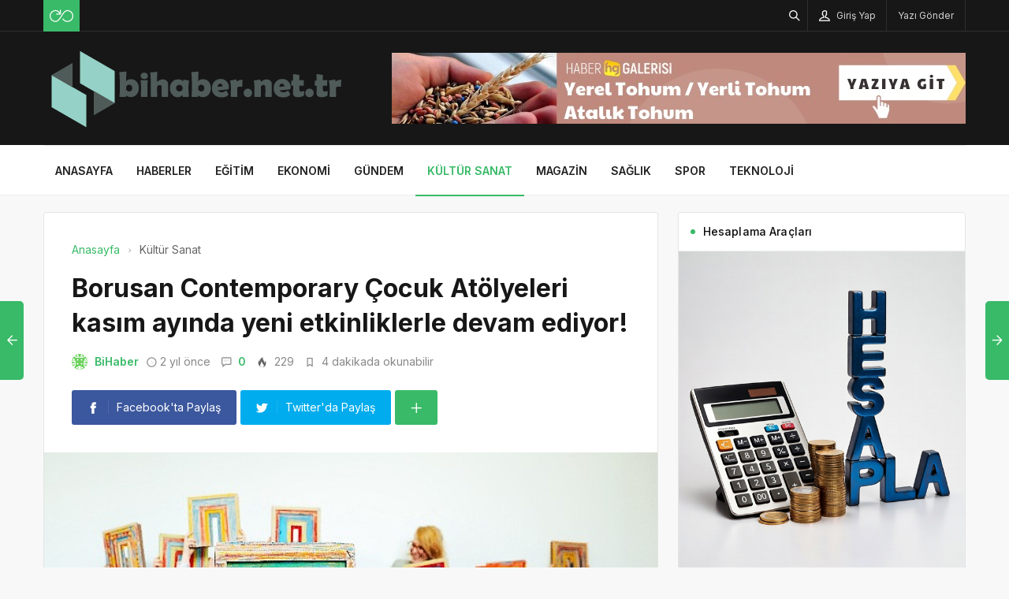

--- FILE ---
content_type: text/html; charset=UTF-8
request_url: https://bihaber.net.tr/borusan-contemporary-cocuk-atolyeleri-kasim-ayinda-yeni-etkinliklerle-devam-ediyor/
body_size: 16014
content:
<!DOCTYPE html>
<html lang="tr">

<head>
	<meta http-equiv="X-UA-Compatible" content="IE=edge">
	<meta charset="UTF-8">
	<meta name="viewport" content="width=device-width, initial-scale=1.0" />
	<link rel="profile" href="https://gmpg.org/xfn/11">
	<meta name='robots' content='index, follow, max-image-preview:large, max-snippet:-1, max-video-preview:-1' />

	<!-- This site is optimized with the Yoast SEO plugin v26.6 - https://yoast.com/wordpress/plugins/seo/ -->
	<title>Borusan Contemporary Çocuk Atölyeleri  kasım ayında yeni etkinliklerle devam ediyor! - Bihaber</title>
	<link rel="canonical" href="https://bihaber.net.tr/borusan-contemporary-cocuk-atolyeleri-kasim-ayinda-yeni-etkinliklerle-devam-ediyor/" />
	<meta property="og:locale" content="tr_TR" />
	<meta property="og:type" content="article" />
	<meta property="og:title" content="Borusan Contemporary Çocuk Atölyeleri  kasım ayında yeni etkinliklerle devam ediyor! - Bihaber" />
	<meta property="og:description" content="Borusan Contemporary Çocuk Atölyeleri   kasım ayında yeni etkinliklerle devam ediyor!  Borusan Contemporary, Perili Köşk’te çocuklar için farklı yaş gruplarına özel eğlenceli ve öğretici atölyeler gerçekleştiriyor." />
	<meta property="og:url" content="https://bihaber.net.tr/borusan-contemporary-cocuk-atolyeleri-kasim-ayinda-yeni-etkinliklerle-devam-ediyor/" />
	<meta property="og:site_name" content="Bihaber" />
	<meta property="article:published_time" content="2023-11-06T09:50:41+00:00" />
	<meta property="og:image" content="https://bihaber.net.tr/wp-content/uploads/2023/11/borusan-contemporary-cocuk-atolyeleri-kasim-ayinda-yeni-etkinliklerle-devam-ediyor.jpg" />
	<meta property="og:image:width" content="641" />
	<meta property="og:image:height" content="380" />
	<meta property="og:image:type" content="image/png" />
	<meta name="author" content="BiHaber" />
	<meta name="twitter:card" content="summary_large_image" />
	<meta name="twitter:label1" content="Yazan:" />
	<meta name="twitter:data1" content="BiHaber" />
	<meta name="twitter:label2" content="Tahmini okuma süresi" />
	<meta name="twitter:data2" content="4 dakika" />
	<script type="application/ld+json" class="yoast-schema-graph">{"@context":"https://schema.org","@graph":[{"@type":"Article","@id":"https://bihaber.net.tr/borusan-contemporary-cocuk-atolyeleri-kasim-ayinda-yeni-etkinliklerle-devam-ediyor/#article","isPartOf":{"@id":"https://bihaber.net.tr/borusan-contemporary-cocuk-atolyeleri-kasim-ayinda-yeni-etkinliklerle-devam-ediyor/"},"author":{"name":"BiHaber","@id":"https://bihaber.net.tr/#/schema/person/2bbbbddcb96647f31a4713d5e64b0a2d"},"headline":"Borusan Contemporary Çocuk Atölyeleri  kasım ayında yeni etkinliklerle devam ediyor!","datePublished":"2023-11-06T09:50:41+00:00","mainEntityOfPage":{"@id":"https://bihaber.net.tr/borusan-contemporary-cocuk-atolyeleri-kasim-ayinda-yeni-etkinliklerle-devam-ediyor/"},"wordCount":824,"commentCount":0,"publisher":{"@id":"https://bihaber.net.tr/#organization"},"image":{"@id":"https://bihaber.net.tr/borusan-contemporary-cocuk-atolyeleri-kasim-ayinda-yeni-etkinliklerle-devam-ediyor/#primaryimage"},"thumbnailUrl":"https://bihaber.net.tr/wp-content/uploads/2023/11/borusan-contemporary-cocuk-atolyeleri-kasim-ayinda-yeni-etkinliklerle-devam-ediyor.jpg","articleSection":["Kültür Sanat"],"inLanguage":"tr","potentialAction":[{"@type":"CommentAction","name":"Comment","target":["https://bihaber.net.tr/borusan-contemporary-cocuk-atolyeleri-kasim-ayinda-yeni-etkinliklerle-devam-ediyor/#respond"]}]},{"@type":"WebPage","@id":"https://bihaber.net.tr/borusan-contemporary-cocuk-atolyeleri-kasim-ayinda-yeni-etkinliklerle-devam-ediyor/","url":"https://bihaber.net.tr/borusan-contemporary-cocuk-atolyeleri-kasim-ayinda-yeni-etkinliklerle-devam-ediyor/","name":"Borusan Contemporary Çocuk Atölyeleri  kasım ayında yeni etkinliklerle devam ediyor! - Bihaber","isPartOf":{"@id":"https://bihaber.net.tr/#website"},"primaryImageOfPage":{"@id":"https://bihaber.net.tr/borusan-contemporary-cocuk-atolyeleri-kasim-ayinda-yeni-etkinliklerle-devam-ediyor/#primaryimage"},"image":{"@id":"https://bihaber.net.tr/borusan-contemporary-cocuk-atolyeleri-kasim-ayinda-yeni-etkinliklerle-devam-ediyor/#primaryimage"},"thumbnailUrl":"https://bihaber.net.tr/wp-content/uploads/2023/11/borusan-contemporary-cocuk-atolyeleri-kasim-ayinda-yeni-etkinliklerle-devam-ediyor.jpg","datePublished":"2023-11-06T09:50:41+00:00","breadcrumb":{"@id":"https://bihaber.net.tr/borusan-contemporary-cocuk-atolyeleri-kasim-ayinda-yeni-etkinliklerle-devam-ediyor/#breadcrumb"},"inLanguage":"tr","potentialAction":[{"@type":"ReadAction","target":["https://bihaber.net.tr/borusan-contemporary-cocuk-atolyeleri-kasim-ayinda-yeni-etkinliklerle-devam-ediyor/"]}]},{"@type":"ImageObject","inLanguage":"tr","@id":"https://bihaber.net.tr/borusan-contemporary-cocuk-atolyeleri-kasim-ayinda-yeni-etkinliklerle-devam-ediyor/#primaryimage","url":"https://bihaber.net.tr/wp-content/uploads/2023/11/borusan-contemporary-cocuk-atolyeleri-kasim-ayinda-yeni-etkinliklerle-devam-ediyor.jpg","contentUrl":"https://bihaber.net.tr/wp-content/uploads/2023/11/borusan-contemporary-cocuk-atolyeleri-kasim-ayinda-yeni-etkinliklerle-devam-ediyor.jpg","width":641,"height":380,"caption":"borusan-contemporary-cocuk-atolyeleri-kasim-ayinda-yeni-etkinliklerle-devam-ediyor.jpg"},{"@type":"BreadcrumbList","@id":"https://bihaber.net.tr/borusan-contemporary-cocuk-atolyeleri-kasim-ayinda-yeni-etkinliklerle-devam-ediyor/#breadcrumb","itemListElement":[{"@type":"ListItem","position":1,"name":"Anasayfa","item":"https://bihaber.net.tr/"},{"@type":"ListItem","position":2,"name":"Borusan Contemporary Çocuk Atölyeleri  kasım ayında yeni etkinliklerle devam ediyor!"}]},{"@type":"WebSite","@id":"https://bihaber.net.tr/#website","url":"https://bihaber.net.tr/","name":"Bihaber","description":"Haberin Kalbi","publisher":{"@id":"https://bihaber.net.tr/#organization"},"potentialAction":[{"@type":"SearchAction","target":{"@type":"EntryPoint","urlTemplate":"https://bihaber.net.tr/?s={search_term_string}"},"query-input":{"@type":"PropertyValueSpecification","valueRequired":true,"valueName":"search_term_string"}}],"inLanguage":"tr"},{"@type":"Organization","@id":"https://bihaber.net.tr/#organization","name":"Bihaber","url":"https://bihaber.net.tr/","logo":{"@type":"ImageObject","inLanguage":"tr","@id":"https://bihaber.net.tr/#/schema/logo/image/","url":"https://bihaber.net.tr/wp-content/uploads/2022/09/bihabernettr-logo-saydam.jpg","contentUrl":"https://bihaber.net.tr/wp-content/uploads/2022/09/bihabernettr-logo-saydam.jpg","width":197,"height":61,"caption":"Bihaber"},"image":{"@id":"https://bihaber.net.tr/#/schema/logo/image/"}},{"@type":"Person","@id":"https://bihaber.net.tr/#/schema/person/2bbbbddcb96647f31a4713d5e64b0a2d","name":"BiHaber","image":{"@type":"ImageObject","inLanguage":"tr","@id":"https://bihaber.net.tr/#/schema/person/image/","url":"https://secure.gravatar.com/avatar/299af6485970a2263b6a3fcb36efe78702832cdcfa8858522febf93f9ef7225f?s=96&d=identicon&r=g","contentUrl":"https://secure.gravatar.com/avatar/299af6485970a2263b6a3fcb36efe78702832cdcfa8858522febf93f9ef7225f?s=96&d=identicon&r=g","caption":"BiHaber"},"sameAs":["https://bihaber.net.tr"],"url":"https://bihaber.net.tr/author/bihaber/"}]}</script>
	<!-- / Yoast SEO plugin. -->


<link rel="alternate" type="application/rss+xml" title="Bihaber &raquo; akışı" href="https://bihaber.net.tr/feed/" />
<link rel="alternate" type="application/rss+xml" title="Bihaber &raquo; yorum akışı" href="https://bihaber.net.tr/comments/feed/" />
<link rel="alternate" type="application/rss+xml" title="Bihaber &raquo; Borusan Contemporary Çocuk Atölyeleri   kasım ayında yeni etkinliklerle devam ediyor! yorum akışı" href="https://bihaber.net.tr/borusan-contemporary-cocuk-atolyeleri-kasim-ayinda-yeni-etkinliklerle-devam-ediyor/feed/" />
<link rel="alternate" title="oEmbed (JSON)" type="application/json+oembed" href="https://bihaber.net.tr/wp-json/oembed/1.0/embed?url=https%3A%2F%2Fbihaber.net.tr%2Fborusan-contemporary-cocuk-atolyeleri-kasim-ayinda-yeni-etkinliklerle-devam-ediyor%2F" />
<link rel="alternate" title="oEmbed (XML)" type="text/xml+oembed" href="https://bihaber.net.tr/wp-json/oembed/1.0/embed?url=https%3A%2F%2Fbihaber.net.tr%2Fborusan-contemporary-cocuk-atolyeleri-kasim-ayinda-yeni-etkinliklerle-devam-ediyor%2F&#038;format=xml" />
<style id='wp-img-auto-sizes-contain-inline-css'>
img:is([sizes=auto i],[sizes^="auto," i]){contain-intrinsic-size:3000px 1500px}
/*# sourceURL=wp-img-auto-sizes-contain-inline-css */
</style>
<style id='wp-block-library-inline-css'>
:root{--wp-block-synced-color:#7a00df;--wp-block-synced-color--rgb:122,0,223;--wp-bound-block-color:var(--wp-block-synced-color);--wp-editor-canvas-background:#ddd;--wp-admin-theme-color:#007cba;--wp-admin-theme-color--rgb:0,124,186;--wp-admin-theme-color-darker-10:#006ba1;--wp-admin-theme-color-darker-10--rgb:0,107,160.5;--wp-admin-theme-color-darker-20:#005a87;--wp-admin-theme-color-darker-20--rgb:0,90,135;--wp-admin-border-width-focus:2px}@media (min-resolution:192dpi){:root{--wp-admin-border-width-focus:1.5px}}.wp-element-button{cursor:pointer}:root .has-very-light-gray-background-color{background-color:#eee}:root .has-very-dark-gray-background-color{background-color:#313131}:root .has-very-light-gray-color{color:#eee}:root .has-very-dark-gray-color{color:#313131}:root .has-vivid-green-cyan-to-vivid-cyan-blue-gradient-background{background:linear-gradient(135deg,#00d084,#0693e3)}:root .has-purple-crush-gradient-background{background:linear-gradient(135deg,#34e2e4,#4721fb 50%,#ab1dfe)}:root .has-hazy-dawn-gradient-background{background:linear-gradient(135deg,#faaca8,#dad0ec)}:root .has-subdued-olive-gradient-background{background:linear-gradient(135deg,#fafae1,#67a671)}:root .has-atomic-cream-gradient-background{background:linear-gradient(135deg,#fdd79a,#004a59)}:root .has-nightshade-gradient-background{background:linear-gradient(135deg,#330968,#31cdcf)}:root .has-midnight-gradient-background{background:linear-gradient(135deg,#020381,#2874fc)}:root{--wp--preset--font-size--normal:16px;--wp--preset--font-size--huge:42px}.has-regular-font-size{font-size:1em}.has-larger-font-size{font-size:2.625em}.has-normal-font-size{font-size:var(--wp--preset--font-size--normal)}.has-huge-font-size{font-size:var(--wp--preset--font-size--huge)}.has-text-align-center{text-align:center}.has-text-align-left{text-align:left}.has-text-align-right{text-align:right}.has-fit-text{white-space:nowrap!important}#end-resizable-editor-section{display:none}.aligncenter{clear:both}.items-justified-left{justify-content:flex-start}.items-justified-center{justify-content:center}.items-justified-right{justify-content:flex-end}.items-justified-space-between{justify-content:space-between}.screen-reader-text{border:0;clip-path:inset(50%);height:1px;margin:-1px;overflow:hidden;padding:0;position:absolute;width:1px;word-wrap:normal!important}.screen-reader-text:focus{background-color:#ddd;clip-path:none;color:#444;display:block;font-size:1em;height:auto;left:5px;line-height:normal;padding:15px 23px 14px;text-decoration:none;top:5px;width:auto;z-index:100000}html :where(.has-border-color){border-style:solid}html :where([style*=border-top-color]){border-top-style:solid}html :where([style*=border-right-color]){border-right-style:solid}html :where([style*=border-bottom-color]){border-bottom-style:solid}html :where([style*=border-left-color]){border-left-style:solid}html :where([style*=border-width]){border-style:solid}html :where([style*=border-top-width]){border-top-style:solid}html :where([style*=border-right-width]){border-right-style:solid}html :where([style*=border-bottom-width]){border-bottom-style:solid}html :where([style*=border-left-width]){border-left-style:solid}html :where(img[class*=wp-image-]){height:auto;max-width:100%}:where(figure){margin:0 0 1em}html :where(.is-position-sticky){--wp-admin--admin-bar--position-offset:var(--wp-admin--admin-bar--height,0px)}@media screen and (max-width:600px){html :where(.is-position-sticky){--wp-admin--admin-bar--position-offset:0px}}

/*# sourceURL=wp-block-library-inline-css */
</style><style id='global-styles-inline-css'>
:root{--wp--preset--aspect-ratio--square: 1;--wp--preset--aspect-ratio--4-3: 4/3;--wp--preset--aspect-ratio--3-4: 3/4;--wp--preset--aspect-ratio--3-2: 3/2;--wp--preset--aspect-ratio--2-3: 2/3;--wp--preset--aspect-ratio--16-9: 16/9;--wp--preset--aspect-ratio--9-16: 9/16;--wp--preset--color--black: #000000;--wp--preset--color--cyan-bluish-gray: #abb8c3;--wp--preset--color--white: #ffffff;--wp--preset--color--pale-pink: #f78da7;--wp--preset--color--vivid-red: #cf2e2e;--wp--preset--color--luminous-vivid-orange: #ff6900;--wp--preset--color--luminous-vivid-amber: #fcb900;--wp--preset--color--light-green-cyan: #7bdcb5;--wp--preset--color--vivid-green-cyan: #00d084;--wp--preset--color--pale-cyan-blue: #8ed1fc;--wp--preset--color--vivid-cyan-blue: #0693e3;--wp--preset--color--vivid-purple: #9b51e0;--wp--preset--gradient--vivid-cyan-blue-to-vivid-purple: linear-gradient(135deg,rgb(6,147,227) 0%,rgb(155,81,224) 100%);--wp--preset--gradient--light-green-cyan-to-vivid-green-cyan: linear-gradient(135deg,rgb(122,220,180) 0%,rgb(0,208,130) 100%);--wp--preset--gradient--luminous-vivid-amber-to-luminous-vivid-orange: linear-gradient(135deg,rgb(252,185,0) 0%,rgb(255,105,0) 100%);--wp--preset--gradient--luminous-vivid-orange-to-vivid-red: linear-gradient(135deg,rgb(255,105,0) 0%,rgb(207,46,46) 100%);--wp--preset--gradient--very-light-gray-to-cyan-bluish-gray: linear-gradient(135deg,rgb(238,238,238) 0%,rgb(169,184,195) 100%);--wp--preset--gradient--cool-to-warm-spectrum: linear-gradient(135deg,rgb(74,234,220) 0%,rgb(151,120,209) 20%,rgb(207,42,186) 40%,rgb(238,44,130) 60%,rgb(251,105,98) 80%,rgb(254,248,76) 100%);--wp--preset--gradient--blush-light-purple: linear-gradient(135deg,rgb(255,206,236) 0%,rgb(152,150,240) 100%);--wp--preset--gradient--blush-bordeaux: linear-gradient(135deg,rgb(254,205,165) 0%,rgb(254,45,45) 50%,rgb(107,0,62) 100%);--wp--preset--gradient--luminous-dusk: linear-gradient(135deg,rgb(255,203,112) 0%,rgb(199,81,192) 50%,rgb(65,88,208) 100%);--wp--preset--gradient--pale-ocean: linear-gradient(135deg,rgb(255,245,203) 0%,rgb(182,227,212) 50%,rgb(51,167,181) 100%);--wp--preset--gradient--electric-grass: linear-gradient(135deg,rgb(202,248,128) 0%,rgb(113,206,126) 100%);--wp--preset--gradient--midnight: linear-gradient(135deg,rgb(2,3,129) 0%,rgb(40,116,252) 100%);--wp--preset--font-size--small: 13px;--wp--preset--font-size--medium: 20px;--wp--preset--font-size--large: 36px;--wp--preset--font-size--x-large: 42px;--wp--preset--spacing--20: 0.44rem;--wp--preset--spacing--30: 0.67rem;--wp--preset--spacing--40: 1rem;--wp--preset--spacing--50: 1.5rem;--wp--preset--spacing--60: 2.25rem;--wp--preset--spacing--70: 3.38rem;--wp--preset--spacing--80: 5.06rem;--wp--preset--shadow--natural: 6px 6px 9px rgba(0, 0, 0, 0.2);--wp--preset--shadow--deep: 12px 12px 50px rgba(0, 0, 0, 0.4);--wp--preset--shadow--sharp: 6px 6px 0px rgba(0, 0, 0, 0.2);--wp--preset--shadow--outlined: 6px 6px 0px -3px rgb(255, 255, 255), 6px 6px rgb(0, 0, 0);--wp--preset--shadow--crisp: 6px 6px 0px rgb(0, 0, 0);}:where(.is-layout-flex){gap: 0.5em;}:where(.is-layout-grid){gap: 0.5em;}body .is-layout-flex{display: flex;}.is-layout-flex{flex-wrap: wrap;align-items: center;}.is-layout-flex > :is(*, div){margin: 0;}body .is-layout-grid{display: grid;}.is-layout-grid > :is(*, div){margin: 0;}:where(.wp-block-columns.is-layout-flex){gap: 2em;}:where(.wp-block-columns.is-layout-grid){gap: 2em;}:where(.wp-block-post-template.is-layout-flex){gap: 1.25em;}:where(.wp-block-post-template.is-layout-grid){gap: 1.25em;}.has-black-color{color: var(--wp--preset--color--black) !important;}.has-cyan-bluish-gray-color{color: var(--wp--preset--color--cyan-bluish-gray) !important;}.has-white-color{color: var(--wp--preset--color--white) !important;}.has-pale-pink-color{color: var(--wp--preset--color--pale-pink) !important;}.has-vivid-red-color{color: var(--wp--preset--color--vivid-red) !important;}.has-luminous-vivid-orange-color{color: var(--wp--preset--color--luminous-vivid-orange) !important;}.has-luminous-vivid-amber-color{color: var(--wp--preset--color--luminous-vivid-amber) !important;}.has-light-green-cyan-color{color: var(--wp--preset--color--light-green-cyan) !important;}.has-vivid-green-cyan-color{color: var(--wp--preset--color--vivid-green-cyan) !important;}.has-pale-cyan-blue-color{color: var(--wp--preset--color--pale-cyan-blue) !important;}.has-vivid-cyan-blue-color{color: var(--wp--preset--color--vivid-cyan-blue) !important;}.has-vivid-purple-color{color: var(--wp--preset--color--vivid-purple) !important;}.has-black-background-color{background-color: var(--wp--preset--color--black) !important;}.has-cyan-bluish-gray-background-color{background-color: var(--wp--preset--color--cyan-bluish-gray) !important;}.has-white-background-color{background-color: var(--wp--preset--color--white) !important;}.has-pale-pink-background-color{background-color: var(--wp--preset--color--pale-pink) !important;}.has-vivid-red-background-color{background-color: var(--wp--preset--color--vivid-red) !important;}.has-luminous-vivid-orange-background-color{background-color: var(--wp--preset--color--luminous-vivid-orange) !important;}.has-luminous-vivid-amber-background-color{background-color: var(--wp--preset--color--luminous-vivid-amber) !important;}.has-light-green-cyan-background-color{background-color: var(--wp--preset--color--light-green-cyan) !important;}.has-vivid-green-cyan-background-color{background-color: var(--wp--preset--color--vivid-green-cyan) !important;}.has-pale-cyan-blue-background-color{background-color: var(--wp--preset--color--pale-cyan-blue) !important;}.has-vivid-cyan-blue-background-color{background-color: var(--wp--preset--color--vivid-cyan-blue) !important;}.has-vivid-purple-background-color{background-color: var(--wp--preset--color--vivid-purple) !important;}.has-black-border-color{border-color: var(--wp--preset--color--black) !important;}.has-cyan-bluish-gray-border-color{border-color: var(--wp--preset--color--cyan-bluish-gray) !important;}.has-white-border-color{border-color: var(--wp--preset--color--white) !important;}.has-pale-pink-border-color{border-color: var(--wp--preset--color--pale-pink) !important;}.has-vivid-red-border-color{border-color: var(--wp--preset--color--vivid-red) !important;}.has-luminous-vivid-orange-border-color{border-color: var(--wp--preset--color--luminous-vivid-orange) !important;}.has-luminous-vivid-amber-border-color{border-color: var(--wp--preset--color--luminous-vivid-amber) !important;}.has-light-green-cyan-border-color{border-color: var(--wp--preset--color--light-green-cyan) !important;}.has-vivid-green-cyan-border-color{border-color: var(--wp--preset--color--vivid-green-cyan) !important;}.has-pale-cyan-blue-border-color{border-color: var(--wp--preset--color--pale-cyan-blue) !important;}.has-vivid-cyan-blue-border-color{border-color: var(--wp--preset--color--vivid-cyan-blue) !important;}.has-vivid-purple-border-color{border-color: var(--wp--preset--color--vivid-purple) !important;}.has-vivid-cyan-blue-to-vivid-purple-gradient-background{background: var(--wp--preset--gradient--vivid-cyan-blue-to-vivid-purple) !important;}.has-light-green-cyan-to-vivid-green-cyan-gradient-background{background: var(--wp--preset--gradient--light-green-cyan-to-vivid-green-cyan) !important;}.has-luminous-vivid-amber-to-luminous-vivid-orange-gradient-background{background: var(--wp--preset--gradient--luminous-vivid-amber-to-luminous-vivid-orange) !important;}.has-luminous-vivid-orange-to-vivid-red-gradient-background{background: var(--wp--preset--gradient--luminous-vivid-orange-to-vivid-red) !important;}.has-very-light-gray-to-cyan-bluish-gray-gradient-background{background: var(--wp--preset--gradient--very-light-gray-to-cyan-bluish-gray) !important;}.has-cool-to-warm-spectrum-gradient-background{background: var(--wp--preset--gradient--cool-to-warm-spectrum) !important;}.has-blush-light-purple-gradient-background{background: var(--wp--preset--gradient--blush-light-purple) !important;}.has-blush-bordeaux-gradient-background{background: var(--wp--preset--gradient--blush-bordeaux) !important;}.has-luminous-dusk-gradient-background{background: var(--wp--preset--gradient--luminous-dusk) !important;}.has-pale-ocean-gradient-background{background: var(--wp--preset--gradient--pale-ocean) !important;}.has-electric-grass-gradient-background{background: var(--wp--preset--gradient--electric-grass) !important;}.has-midnight-gradient-background{background: var(--wp--preset--gradient--midnight) !important;}.has-small-font-size{font-size: var(--wp--preset--font-size--small) !important;}.has-medium-font-size{font-size: var(--wp--preset--font-size--medium) !important;}.has-large-font-size{font-size: var(--wp--preset--font-size--large) !important;}.has-x-large-font-size{font-size: var(--wp--preset--font-size--x-large) !important;}
/*# sourceURL=global-styles-inline-css */
</style>

<style id='classic-theme-styles-inline-css'>
/*! This file is auto-generated */
.wp-block-button__link{color:#fff;background-color:#32373c;border-radius:9999px;box-shadow:none;text-decoration:none;padding:calc(.667em + 2px) calc(1.333em + 2px);font-size:1.125em}.wp-block-file__button{background:#32373c;color:#fff;text-decoration:none}
/*# sourceURL=/wp-includes/css/classic-themes.min.css */
</style>
<link rel='stylesheet' id='sp-style-css' href='https://bihaber.net.tr/wp-content/themes/spixer/assets/css/style.css' media='all' />
<link rel="https://api.w.org/" href="https://bihaber.net.tr/wp-json/" /><link rel="alternate" title="JSON" type="application/json" href="https://bihaber.net.tr/wp-json/wp/v2/posts/65611" />
					<meta property="og:locale" content="tr_TR" />
					<meta property="og:site_name" content="Bihaber" />
					<meta property="og:type" content="article" />
					<meta property="og:url" content="https://bihaber.net.tr/borusan-contemporary-cocuk-atolyeleri-kasim-ayinda-yeni-etkinliklerle-devam-ediyor/" />
					<meta property="og:title" content="Borusan Contemporary Çocuk Atölyeleri   kasım ayında yeni etkinliklerle devam ediyor!" />
					<meta property="og:description" content="Borusan Contemporary Çocuk Atölyeleri     kasım ayında yeni etkinliklerle devam ediyor!    Borusan Contemporary, Perili Köşk’te çocuklar için farklı yaş gruplarına özel eğlenceli ve öğretici atölyeler gerçekleştiriyor." />
					<meta property="article:published_time" content="2023-11-06T09:50:41+03:00" />
					<meta property="article:section" content="Kültür Sanat" />
				<meta property="og:image" content="https://bihaber.net.tr/wp-content/uploads/2023/11/borusan-contemporary-cocuk-atolyeleri-kasim-ayinda-yeni-etkinliklerle-devam-ediyor.jpg" />
				<script type='application/ld+json'>
					{"@context":"http:\/\/schema.org","@type":"Article","publisher":{"@type":"Organization","url":"https:\/\/bihaber.net.tr","name":"Bihaber","logo":{"@type":"ImageObject","url":"https:\/\/bihaber.net.tr\/wp-content\/uploads\/2022\/09\/3-Site-Logo.png"}},"headline":"Borusan Contemporary \u00c7ocuk At\u00f6lyeleri\u00a0  kas\u0131m ay\u0131nda yeni etkinliklerle devam ediyor!","author":{"@type":"Person","name":"BiHaber"},"datePublished":"2023-11-06T09:50:41+03:00","image":{"@type":"ImageObject","url":"https:\/\/bihaber.net.tr\/wp-content\/uploads\/2023\/11\/borusan-contemporary-cocuk-atolyeleri-kasim-ayinda-yeni-etkinliklerle-devam-ediyor.jpg"},"dateModified":"2023-11-06T09:50:41+03:00","mainEntityOfPage":"https:\/\/bihaber.net.tr\/borusan-contemporary-cocuk-atolyeleri-kasim-ayinda-yeni-etkinliklerle-devam-ediyor\/","url":"https:\/\/bihaber.net.tr\/borusan-contemporary-cocuk-atolyeleri-kasim-ayinda-yeni-etkinliklerle-devam-ediyor\/","description":"Borusan Contemporary \u00c7ocuk At\u00f6lyeleri\u00a0    kas\u0131m ay\u0131nda yeni etkinliklerle devam ediyor!    Borusan Contemporary, Perili K\u00f6\u015fk\u2019te \u00e7ocuklar i\u00e7in farkl\u0131 ya\u015f gruplar\u0131na \u00f6zel e\u011flenceli ve \u00f6\u011fretici at\u00f6lyeler ger\u00e7ekle\u015ftiriyor."}				</script>
			<!-- Google tag (gtag.js) -->
<script async src="https://www.googletagmanager.com/gtag/js?id=G-98D84WQRVL"></script>
<script>
  window.dataLayer = window.dataLayer || [];
  function gtag(){dataLayer.push(arguments);}
  gtag('js', new Date());

  gtag('config', 'G-98D84WQRVL');
</script><script>
			var connection = navigator.connection || navigator.mozConnection || navigator.webkitConnection;
			if ( typeof connection != 'undefined' && (/\slow-2g|2g/.test(connection.effectiveType))) {
				console.warn( 'Slow Connection Google Fonts Disabled' );
			}
			else {
				WebFontConfig ={
					google:{
						families: ['Inter:regular,500,600,700:latin&display=swap', '', ''],
						
					}
				};

				(function(){
					var wf   = document.createElement('script');
					wf.src   = '//ajax.googleapis.com/ajax/libs/webfont/1.6.26/webfont.js';
					wf.type  = 'text/javascript';
					wf.defer = 'true';
					var s = document.getElementsByTagName('script')[0];
					s.parentNode.insertBefore(wf, s);
				})();
		
			}

			</script>
<meta http-equiv='x-dns-prefetch-control' content='on'>
<link rel='dns-prefetch' href='//ajax.googleapis.com' />
<link rel='dns-prefetch' href='//fonts.googleapis.com' />
<link rel='dns-prefetch' href='//fonts.gstatic.com' />
<link rel='dns-prefetch' href='//cdnjs.cloudflare.com' />
<link rel='dns-prefetch' href='//s.gravatar.com' />
<link rel='dns-prefetch' href='//www.google-analytics.com' />
<link rel='preload' as='style' href='https://bihaber.net.tr/wp-content/themes/spixer/assets/css/style.css' />
<link rel='preload' as='font' href='https://bihaber.net.tr/wp-content/themes/spixer/assets/fonts/themify.woff' type='font/woff' crossorigin='anonymous' />
<link rel="icon" href="https://bihaber.net.tr/wp-content/uploads/2022/09/bihaber-net-tr-fav-150x150.png" sizes="32x32" />
<link rel="icon" href="https://bihaber.net.tr/wp-content/uploads/2022/09/bihaber-net-tr-fav-300x300.png" sizes="192x192" />
<link rel="apple-touch-icon" href="https://bihaber.net.tr/wp-content/uploads/2022/09/bihaber-net-tr-fav-300x300.png" />
<meta name="msapplication-TileImage" content="https://bihaber.net.tr/wp-content/uploads/2022/09/bihaber-net-tr-fav-300x300.png" />
<style type="text/css">

					.sp_header_3 .sp_header-top {
    border-bottom: 0px;
}
				
body#is-boxed-or-is-framed{ background: #f1f1f1 url(https://bihaber.net.tr/wp-content/themes/spixer/admin/assets/images/patterns/pattern-10.png); }

					.sp_footer {
						background-color: #141414;
						background-repeat:;
						background-attachment:;
						background-position:;
						background-image:url();
						background-size:;
					}
				

					body, textarea, button, input
					{font-family: "Inter", sans-serif !important;} 
					
					
</style>
		<style id="wp-custom-css">
			.sp_entry-header+img{
width: 100%
}
.sp_entry-content a {
color: #0697f0;
}		</style>
		</head>

<body data-rsssl=1 class="wp-singular post-template-default single single-post postid-65611 single-format-standard wp-theme-spixer">
				<div id="loader">
			<div class="lds-roller"><div></div><div></div><div></div><div></div><div></div><div></div><div></div><div></div></div>
		</div>
		
	<div class="site-wrapper site--wide">
		<header id="sp-header" class="sp_header sp_header-0 container_boxed header_dark">
	<div class="sp_header-top">
	<div class="container flex-container">
		<div class="sp_header-top-left">
			<div class="sp_random-post"><a title="Rastgele Yazı" href="https://bihaber.net.tr/?random"><img src="https://bihaber.net.tr/wp-content/themes/spixer/assets/images/random.svg" width="30" height="30" alt="random-post"/></a></div>					</div>
		<div class="sp_spacer"></div>
		<div class="sp_header-top-right">
						<button class="search-button" aria-label="Arama"><i class="ti-search"></i></button>
				<button class="sp_lrp-button"><i class="ti-user"></i> <span >Giriş Yap</span></button>
	<div id="login-register-password">
		<button class="sp_lrp-close"><i class="ti-close"></i></button>
		<div class="sp-lrp">

			
				<ul class="sp_nav-tabs" role="tablist">
					<li role="presentation" class="active"><a href="#tab1_login" aria-controls="tab1_login" role="tab" data-toggle="tab">Giriş Yap</a></li>
										<li role="presentation"><a href="#tab3_login" aria-controls="tab3_login" role="tab" data-toggle="tab">Unuttum</a></li>
				</ul>
				<div class="tab_container_login">
				
					<div role="tabpanel" class="sp_tab-pane active" id="tab1_login">

						
						<h3>Hesabın var mı?</h3>
						<p>Giriş yap veya kayıt ol! Çok hızlı &amp; <em>ücretsiz!</em></p>

						
						<form method="post" action="https://bihaber.net.tr/wp-login.php" class="wp-user-form">
							<div class="username">
								<label for="user_login">Kullanıcı Adı</label>
								<input type="text" name="log" value="" size="20" id="user_login" tabindex="11" />
							</div>
							<div class="password">
								<label for="user_pass">Şifre</label>
								<input type="password" name="pwd" value="" size="20" id="user_pass" tabindex="12" />
							</div>
							<div class="login_fields">
								<div class="rememberme">
									<label for="rememberme">
										<input type="checkbox" name="rememberme" value="forever" checked="checked" id="rememberme" tabindex="13" /> Beni Hatırla									</label>
								</div>
																<input type="submit" name="user-submit" value="Giriş Yap" tabindex="14" class="user-submit" />
								<input type="hidden" name="redirect_to" value="/borusan-contemporary-cocuk-atolyeleri-kasim-ayinda-yeni-etkinliklerle-devam-ediyor/" />
								<input type="hidden" name="user-cookie" value="1" />
							</div>
						</form>
					</div>
					
										
					<div role="tabpanel" class="sp_tab-pane" id="tab3_login">
						<h3>Bir şey mi Unuttun?</h3>
						<p>Şifrenizi sıfırlamak için kullanıcı adınızı veya e-posta adresinizi girin.</p>
						<form method="post" action="https://bihaber.net.tr/wp-login.php?action=lostpassword" class="wp-user-form">
							<div class="username">
								<label for="user_login7" class="hide">Kullanıcı adı veya e-posta adresi</label>
								<input type="text" name="user_login" value="" size="20" id="user_login7" tabindex="1001" />
							</div>
							<div class="login_fields">
																<input type="submit" name="user-submit" value="Şifremi Sıfırla" class="user-submit" tabindex="1002" />
																<input type="hidden" name="redirect_to" value="/borusan-contemporary-cocuk-atolyeleri-kasim-ayinda-yeni-etkinliklerle-devam-ediyor/?reset=true" />
								<input type="hidden" name="user-cookie" value="1" />
							</div>
						</form>
					</div>
				</div>

			
		</div>
	</div>
<a class="submit_post_btn" href="https://bihaber.net.tr/yazi-ekle/"><span>Yazı Gönder</span></a>	
		</div>
	</div>
</div>	<div class="sp_header-middle">
		<div class="container">
			<div class="header_middle flex-container">
				<div class="sp_logo"><a href="https://bihaber.net.tr"><img loading="lazy" width="388" height="102" src="https://bihaber.net.tr/wp-content/uploads/2022/09/3-Site-Logo.png" alt="Bihaber"/></a></div>				<div class="d-flex align-items-center">
				<button class="sp_menu-drawer-button"><span></span><span></span><span></span></button>
				<div class="header-login-btn hidden-desktop">
					<button class="sp_lrp-button"><i class="ti-user"></i> <span class="hidden-mobile">Giriş Yap</span></button>
	<div id="login-register-password">
		<button class="sp_lrp-close"><i class="ti-close"></i></button>
		<div class="sp-lrp">

			
				<ul class="sp_nav-tabs" role="tablist">
					<li role="presentation" class="active"><a href="#tab1_login" aria-controls="tab1_login" role="tab" data-toggle="tab">Giriş Yap</a></li>
										<li role="presentation"><a href="#tab3_login" aria-controls="tab3_login" role="tab" data-toggle="tab">Unuttum</a></li>
				</ul>
				<div class="tab_container_login">
				
					<div role="tabpanel" class="sp_tab-pane active" id="tab1_login">

						
						<h3>Hesabın var mı?</h3>
						<p>Giriş yap veya kayıt ol! Çok hızlı &amp; <em>ücretsiz!</em></p>

						
						<form method="post" action="https://bihaber.net.tr/wp-login.php" class="wp-user-form">
							<div class="username">
								<label for="user_login">Kullanıcı Adı</label>
								<input type="text" name="log" value="" size="20" id="user_login" tabindex="11" />
							</div>
							<div class="password">
								<label for="user_pass">Şifre</label>
								<input type="password" name="pwd" value="" size="20" id="user_pass" tabindex="12" />
							</div>
							<div class="login_fields">
								<div class="rememberme">
									<label for="rememberme">
										<input type="checkbox" name="rememberme" value="forever" checked="checked" id="rememberme" tabindex="13" /> Beni Hatırla									</label>
								</div>
																<input type="submit" name="user-submit" value="Giriş Yap" tabindex="14" class="user-submit" />
								<input type="hidden" name="redirect_to" value="/borusan-contemporary-cocuk-atolyeleri-kasim-ayinda-yeni-etkinliklerle-devam-ediyor/" />
								<input type="hidden" name="user-cookie" value="1" />
							</div>
						</form>
					</div>
					
										
					<div role="tabpanel" class="sp_tab-pane" id="tab3_login">
						<h3>Bir şey mi Unuttun?</h3>
						<p>Şifrenizi sıfırlamak için kullanıcı adınızı veya e-posta adresinizi girin.</p>
						<form method="post" action="https://bihaber.net.tr/wp-login.php?action=lostpassword" class="wp-user-form">
							<div class="username">
								<label for="user_login7" class="hide">Kullanıcı adı veya e-posta adresi</label>
								<input type="text" name="user_login" value="" size="20" id="user_login7" tabindex="1001" />
							</div>
							<div class="login_fields">
																<input type="submit" name="user-submit" value="Şifremi Sıfırla" class="user-submit" tabindex="1002" />
																<input type="hidden" name="redirect_to" value="/borusan-contemporary-cocuk-atolyeleri-kasim-ayinda-yeni-etkinliklerle-devam-ediyor/?reset=true" />
								<input type="hidden" name="user-cookie" value="1" />
							</div>
						</form>
					</div>
				</div>

			
		</div>
	</div>
				</div>
				</div>
									<div class="sp_banner in_header">
						<a href="https://habergalerisi.com/yerel-tohum-9211-haberi" target="_blank"><img src="https://bihaber.net.tr/wp-content/uploads/2022/11/haber-galerisi-yerel-tohum-728x90-1.jpg"></a>


					</div>
							</div>
		</div>
	</div>
</header>
<nav class="sp_header-bottom nav_light">
	<div class="container flex-container">
					<div class="sp_header-bottom-menu"><ul id="menu-header" class="menu"><li id="menu-item-1016" class="menu-item menu-item-type-custom menu-item-object-custom menu-item-home menu-item-1016"><a href="https://bihaber.net.tr/">Anasayfa</a></li>
<li id="menu-item-1041" class="menu-item menu-item-type-taxonomy menu-item-object-category menu-item-1041"><a href="https://bihaber.net.tr/haberler/">Haberler</a></li>
<li id="menu-item-1038" class="menu-item menu-item-type-taxonomy menu-item-object-category menu-item-1038"><a href="https://bihaber.net.tr/egitim/">Eğitim</a></li>
<li id="menu-item-1039" class="menu-item menu-item-type-taxonomy menu-item-object-category menu-item-1039"><a href="https://bihaber.net.tr/ekonomi/">Ekonomi</a></li>
<li id="menu-item-1040" class="menu-item menu-item-type-taxonomy menu-item-object-category menu-item-1040"><a href="https://bihaber.net.tr/gundem/">Gündem</a></li>
<li id="menu-item-1042" class="menu-item menu-item-type-taxonomy menu-item-object-category current-post-ancestor current-menu-parent current-post-parent menu-item-1042"><a href="https://bihaber.net.tr/kultur-sanat/">Kültür Sanat</a></li>
<li id="menu-item-1043" class="menu-item menu-item-type-taxonomy menu-item-object-category menu-item-1043"><a href="https://bihaber.net.tr/magazin/">Magazin</a></li>
<li id="menu-item-1044" class="menu-item menu-item-type-taxonomy menu-item-object-category menu-item-1044"><a href="https://bihaber.net.tr/saglik/">Sağlık</a></li>
<li id="menu-item-1045" class="menu-item menu-item-type-taxonomy menu-item-object-category menu-item-1045"><a href="https://bihaber.net.tr/spor/">Spor</a></li>
<li id="menu-item-1046" class="menu-item menu-item-type-taxonomy menu-item-object-category menu-item-1046"><a href="https://bihaber.net.tr/teknoloji/">Teknoloji</a></li>
</ul></div>				
	</div>
</nav>
<div class="sp_search-area">
	<form method="get" id="searchform" class="searchform" action="https://bihaber.net.tr/">
		<span class="screen-reader-text">Arama</span>
		<input placeholder="Aradığınız kelimeyi yazın ve entera basın" type="text" value="" name="s">
		<button class="sp_search-button" type="submit" aria-label="Gönder"><i class="ti-search"></i></button>
	</form>
	<button class="sp_search-close" aria-label="Kapat"><i class="ti-close"></i></button>
</div>

<main role="main">
	<div class="main-wrapper no-p-mob">
		<div class="container flex-container sp_has-sidebar">
		<div id="content">
		<div class="sp_content">
			<div class="sp_prev_post">&laquo; <a href="https://bihaber.net.tr/brandefense-ceosu-hakan-uzun-siber-guvenlik-tatbikatlari-kriz-yonetimi-yeteneklerini-guclendiriyor/" rel="prev">Brandefense CEO&#039;su Hakan Uzun: Siber güvenlik tatbikatları kriz yönetimi yeteneklerini güçlendiriyor   </a></div> 
			<div class="sp_block border-all sp_entry">
				<article id="post-65611" class="post-65611 post type-post status-publish format-standard has-post-thumbnail category-kultur-sanat">
										<header class="sp_entry-header">
	<ol class='sp_breadcrumb' itemscope itemtype='http://schema.org/BreadcrumbList'><li itemprop="itemListElement" itemscope itemtype="http://schema.org/ListItem" class="root"><a rel="v:url" itemprop="item" href="https://bihaber.net.tr"><span itemprop="name">Anasayfa</span></a><meta itemprop="position" content="1" /></li><li itemprop="itemListElement" itemscope
      itemtype="http://schema.org/ListItem"><a href="https://bihaber.net.tr/kultur-sanat/" rel="v:url" itemprop="item"><span itemprop="name">Kültür Sanat</span></a><meta itemprop="position" content="2" /></li><li itemprop='itemListElement' itemscope
				itemtype='http://schema.org/ListItem'><a href="https://bihaber.net.tr/borusan-contemporary-cocuk-atolyeleri-kasim-ayinda-yeni-etkinliklerle-devam-ediyor/" rel="bookmark" itemprop="item"><span itemprop="name">Borusan Contemporary Çocuk Atölyeleri   kasım ayında yeni etkinliklerle devam ediyor!</span></a><meta itemprop='position' content='3' /></li></ol>	<h1 class="title">Borusan Contemporary Çocuk Atölyeleri   kasım ayında yeni etkinliklerle devam ediyor!</h1>		<div class="sp_entry-meta">
			<div class="sp_entry-meta-left"><span class="vcard entry-author author"><img alt='' src='https://secure.gravatar.com/avatar/2a539d6520266b56c3b0c525b9e6128858baeccb5ee9b694a2906e123c8d6dd3?s=20&#038;d=identicon&#038;r=g' srcset='https://secure.gravatar.com/avatar/2a539d6520266b56c3b0c525b9e6128858baeccb5ee9b694a2906e123c8d6dd3?s=40&#038;d=identicon&#038;r=g 2x' class='avatar avatar-20 photo' height='20' width='20' decoding='async'/> <a class="fn" rel="author" href="https://bihaber.net.tr/author/bihaber/">BiHaber</a></span><span class="date post_date entry-time" content="2023-11-06T09:50:41+03:00"><i class="ti-time"></i>2 yıl&nbsp;önce</span>					<span><i class="ti-comment-alt"></i> <a href="#respond">0</a></span>
										<span><div data-view-count="229" kez okundu" class="sp_post-views sp_unknow"><svg xmlns="http://www.w3.org/2000/svg" xmlns:xlink="http://www.w3.org/1999/xlink" version="1.1" id="Layer_1" x="0px" y="0px" viewBox="0 0 511.269 511.269" style="enable-background:new 0 0 511.269 511.269;" xml:space="preserve"><path style="fill: #000000;" d="M140.367,465.067C116.9,438.4,93.434,410.667,78.5,377.6c-14.933-35.2-19.2-75.733-11.733-114.133  s24.533-74.667,49.067-105.6c-2.133,26.667,7.467,54.4,25.6,74.667c-10.667-51.2,6.4-106.667,40.533-147.2S263.034,18.133,312.1,0  c-24.533,25.6-27.733,66.133-18.133,100.267c9.6,34.133,29.867,64,48,94.933c18.133,30.933,35.2,62.933,36.267,98.133  c9.6-18.133,20.267-36.267,26.667-56.533c6.4-20.267,9.6-41.6,4.267-61.867c19.2,23.467,29.867,46.933,35.2,76.8  c5.333,29.867,4.267,60.8,1.067,90.667c-4.267,33.067-12.8,67.2-30.933,94.933c-21.333,33.067-55.467,56.533-92.8,69.333  C255.567,518.4,190.5,508.8,140.367,465.067z"/><path style="fill:#FFD15C;" d="M221.434,504.533C308.9,538.667,395.3,435.2,347.3,355.2c0-1.067-1.067-1.067-1.067-2.133  c4.267,43.733-6.4,75.733-26.667,93.867c10.667-25.6,3.2-55.467-9.6-81.067c-12.8-24.533-30.933-46.933-44.8-70.4  c-13.867-24.533-24.533-52.267-18.133-80c-25.6,19.2-43.733,48-51.2,78.933c-7.467,30.933-3.2,65.067,10.667,93.867  c-16-11.733-27.733-30.933-28.8-51.2c-17.067,20.267-27.733,46.933-26.667,73.6C151.034,452.267,184.1,489.6,221.434,504.533z"/><g></g><g></g><g></g><g></g><g></g><g></g><g></g><g></g><g></g><g></g><g></g><g></g><g></g><g></g><g></g></svg> 229</div></span>
										
					<span class="minutes-read"><i class="ti-bookmark"></i> 4&nbsp;dakikada okunabilir</span>			
				</div>			
		</div>
	<div id="share" class="sp_post-share share_post_style_1">
		<div class="share_item">
			<a class="bg-facebook" target="popup" onclick="window.open('http://www.facebook.com/sharer/sharer.php?u=https://bihaber.net.tr/borusan-contemporary-cocuk-atolyeleri-kasim-ayinda-yeni-etkinliklerle-devam-ediyor/', 'popupwindow', 'scrollbars=yes,width=550,height=520');return true">
				<i class="ti-facebook"></i>
				<span>Facebook'ta Paylaş</span>
			</a>
		</div>
		<div class="share_item">
			<a class="bg-twitter" target="popup" onclick="window.open('http://www.twitter.com/intent/tweet?text=Borusan Contemporary Çocuk Atölyeleri   kasım ayında yeni etkinliklerle devam ediyor! via https://bihaber.net.tr/borusan-contemporary-cocuk-atolyeleri-kasim-ayinda-yeni-etkinliklerle-devam-ediyor/', 'popupwindow', 'scrollbars=yes,width=550,height=520');return true">
				<i class="ti-twitter-alt"></i>
				<span>Twitter'da Paylaş</span>
			</a>
		</div>
		<div class="share_item share_more">
			<a class="btn-primary">
				<i class="ti-plus"></i>
			</a>
		</div>
		<div class="share_more_x">
			<div class="share_item">
				<a class="bg-pinterest" target="popup" onclick="window.open('https://pinterest.com/pin/create/button/?url=&media=&description=https://bihaber.net.tr/borusan-contemporary-cocuk-atolyeleri-kasim-ayinda-yeni-etkinliklerle-devam-ediyor/', 'popupwindow', 'scrollbars=yes,width=550,height=520');return true">
				<i class="ti-pinterest-alt"></i>
				<span class="screen-reader-text">Pinterest</span>
			</a>
			</div>
			<div class="share_item">
				<a class="bg-reddit" target="popup" onclick="window.open('https://reddit.com/submit?url=https://bihaber.net.tr/borusan-contemporary-cocuk-atolyeleri-kasim-ayinda-yeni-etkinliklerle-devam-ediyor/&title=Borusan Contemporary Çocuk Atölyeleri   kasım ayında yeni etkinliklerle devam ediyor!', 'popupwindow', 'scrollbars=yes,width=550,height=520');return true">
				<i class="ti-reddit"></i>
				<span class="screen-reader-text">Reddit</span>
			</a>
			</div>
			<div class="share_item">
				<a class="bg-whatsapp" href="whatsapp://send?text=https://bihaber.net.tr/borusan-contemporary-cocuk-atolyeleri-kasim-ayinda-yeni-etkinliklerle-devam-ediyor/">
				<i class="ti-whatsapp"></i>
				<span class="screen-reader-text">Whatsapp</span>
			</a>
			</div>
			<div class="share_item">
				<a class="bg-telegram" target="popup" onclick="window.open('https://telegram.me/share/url?url=https://bihaber.net.tr/borusan-contemporary-cocuk-atolyeleri-kasim-ayinda-yeni-etkinliklerle-devam-ediyor/', 'popupwindow', 'scrollbars=yes,width=550,height=520');return true">
				<i class="ti-telegram"></i>
				<span class="screen-reader-text">Telegram</span>
			</a>
			</div>
		</div>

</div></header>					<div class="sp_entry-thumb"><img width="641" height="380" src="[data-uri]" class="attachment-post-thumbnail size-post-thumbnail sp-lazy wp-post-image" alt="borusan-contemporary-cocuk-atolyeleri-kasim-ayinda-yeni-etkinliklerle-devam-ediyor.jpg" decoding="async" fetchpriority="high" data-src="https://bihaber.net.tr/wp-content/uploads/2023/11/borusan-contemporary-cocuk-atolyeleri-kasim-ayinda-yeni-etkinliklerle-devam-ediyor.jpg" /></div>					<div class="sp_entry-content">
	<p><strong>Borusan Contemporary Çocuk Atölyeleri </strong></p>
<p><strong>kasım ayında yeni etkinliklerle devam ediyor!</strong></p>
<p><strong>Borusan Contemporary, Perili Köşk’te çocuklar için farklı yaş gruplarına özel eğlenceli ve öğretici atölyeler gerçekleştiriyor. Atölyelerde çocuklar farklı boyama teknikleri kullanacak, doğadan ilham alacak, soyut sanatla tanışacak ve kendi özgün yapıtlarını oluşturacaklar. </strong></p>
<p>Borusan Contemporary’nin farklı yaş gruplarındaki çocuklara yönelik hazırlanan atölyeleri küçük sanatseverlere, hem eğlenebilecekleri hem de öğrenebilecekleri bir ortam sunuyor. </p>
<p><strong>Geometrik kompozisyonlar oluşturarak soyut çalışmalar üretecekler</strong></p>
<p>11 Kasım Cumartesi saat 11.00’da 6-8 yaş grubuna yönelik olarak düzenlenecek “Şekillerin ve Renklerin Dansı”<strong> </strong>atölyesinde çocuklarla önce Borusan Çağdaş Sanat Koleksiyonu’ndan derlenmiş bir seçkiden oluşan “Dijital Mitolojiler” sergisi gezilecek. Atölyenin üretim aşamasında ise sanatçı Niko Luoma’nın sergide yer alan “Bir Kürenin Projeksiyonu I” isimli eserinden ilhamla çocuklar, önce rengârenk kağıtları yırtacak ve farklı şekiller verecek. Ardından elde ettikleri bu şekilleri diledikleri gibi beyaz kağıtlar üzerine yerleştirerek hem eğlenceli bir boyama hem de bir baskı tekniğini kullanacaklar. Atölyenin sonunda katılımcılar, kendi geometrik kompozisyonlarını oluşturarak soyut çalışmalar üretecekler.</p>
<p> </p>
<p><strong>Manzarayı iki boyutlu baskıya dönüştürecekler </strong></p>
<p>11 Kasım Cumartesi saat 13.00’da 8-12 yaş grubuna yönelik olarak düzenlenecek “Manzaradan Baskıya” atölyesi, kısa bir müze gezisiyle başlayacak. Sonrasında Borusan Çağdaş Sanat Koleksiyonu’ndan derlenmiş bir seçkiden oluşan “Dijital Mitolojiler” sergisindeki yapıtlar ve Amerikalı sanatçı Chris Doyle’un “Kayıp Nesil” isimli eseri çocuklarla birlikte yakından incelenecek. Ardından katılımcılar, Doyle’un eserinden seçilmiş bir kareyi baskı tekniği ile iki boyutlu bir esere dönüştürecekler.</p>
<p> </p>
<p><strong>Çocuklar soyut sanatla tanışıyor</strong></p>
<p>12 Kasım Pazar saat 11.00’da 5-7 yaş grubuna yönelik olarak düzenlenecek “Soyut Sanatla Tanışma”<strong> </strong>atölyesinde Necmi Sönmez küratörlüğünde hazırlanan “Dijital Mitolojiler” sergisi görülecek. Sergide yer alan Niko Luoma’nın “Bir Kürenin Projeksiyonu” çalışması yakından incelenecek ve her katılımcı renkli jelatin ve asetat kullanarak kendi özgün soyut sanat çalışmasını üretecek. </p>
<p><strong> </strong></p>
<p><strong> </strong></p>
<p><strong>Atatürk sanatla anılacak  </strong></p>
<p>12 Kasım Pazar saat 13.30’da 6-10 yaş grubuna yönelik olarak düzenlenecek “Atatürk’ü Özlemle Anıyoruz” atölyesi, “Dijital Mitolojiler” ve “Mat Collishaw: Aritmi” sergilerinden yapıtların görüleceği kısa müze gezisi ile başlıyor. Cumhuriyetimizin kurucusu Atatürk’ün konu alınacağı atölyede her katılımcı Atamızın bir portresini tuval üzerine resmedecek. </p>
<p> </p>
<p><strong>Çocuklar özgün yapıtlarını oluşturuyor</strong></p>
<p>25 Kasım Cumartesi saat 11.00’da 7-10 yaş grubuna yönelik olarak düzenlenecek “Çağdaş Heykel Tasarımı” atölyesi, “Dijital Mitolojiler” ve “Mat Collishaw: Aritmi” sergi turları ile başlayacak. Bu gezi sırasında Borusan Contemporary ana girişinin tavanına asılmış olan Brigitte Kowanz’ın neon heykeli yakından incelenecek. Sonrasında her katılımcı neon benzeri malzemeler kullanarak kendi özgün çalışmalarını oluşturacak.  </p>
<p> </p>
<p><strong>Cam altı resmi deneyimleyecekler</strong></p>
<p>25 Kasım Cumartesi saat 13.30’da 6-9 yaş grubuna yönelik olarak düzenlenecek “Cam Altı Resmi Deneyimliyoruz” atölyesi, Necmi Sönmez’in küratörlüğünde hazırlanan “Dijital Mitolojiler” sergisi turu ile başlayacak. Bu gezi sırasında Herbert Brand’a ait eser yakından incelenecek. Atölyede her katılımcı, kâğıt ve asetat üzerine akrilik boya ve diğer çizim araçlarını kullanarak keyifli bir soyutlama çalışması yapacak.  </p>
<p> </p>
<p><strong>Doğadan ilham alan bir atölye </strong></p>
<p>26 Kasım Pazar saat 11.00’da 6-8 yaş grubuna yönelik olarak düzenlenecek “Doğanın İzinde” atölyesi,<strong> </strong>İngiliz sanatçı Mat Collishaw’un “Aritmi” sergisi turuyla başlayacak ve atölyede doğadan ilham alınarak sanat ve bilim arasında bir köprü kurulacak. Kış ile birlikte değişen doğanın renkleri ve dokularının keşfedileceği atölyenin üretim aşamasında çocuklar önce kendi tuz hamuru seramiklerini yapacaklar. Ardından doğadan ödünç aldıkları bitkiler ile desenler oluşturacak ve kendi duvar süslerini hazırlayacaklar.</p>
<p><strong> </strong></p>
<p><strong>Çocuklar kendi ışık kutularını tasarlayacak</strong></p>
<p>26 Kasım Pazar saat 13.00’da 8-12 yaş grubuna yönelik olarak düzenlenecek “Biraz Daha Işık” atölyesinde “Dijital Mitolojiler” sergisinde yer alan Erwin Redl, Brigitte Kowanz gibi sanatçıların ışık temelli eserlerini incelenecek, ışığın yansıma ve kırılma prensibi üzerine konuşulacak. Atölyenin üretim aşamasında ise elde edilecek ışık desenleri ile günün her saati değişen ışık kutusu tasarımları yapılacak. Ardından katılımcılar bu tasarımları müzenin farklı alanlarında gözlemleyecekler.</p>
<p>  Kaynak: (BYZHA) Beyaz Haber Ajansı</p>
		<a href="#respond" class="btn btn-primary">Bir Cevap Yaz</a>
	</div>
	<div class="sp_entry-footer border-top">
			</div>
				</article>
			</div>
			<div id="post-nav" class="navigation">
			<div class="nav-box previous">
			<span class="icon">
				<i class="ti-arrow-left"></i>
			</span>
			<div class="nav-content">
				<a href="https://bihaber.net.tr/bir-cift-mavi-gozun-isiginda-aksmde/" rel="prev"><img width="90" height="90" src="[data-uri]" class="attachment-100x90 size-100x90 sp-lazy wp-post-image" alt="bir-cift-mavi-gozun-isiginda-aksmde.jpg" decoding="async" data-src="https://bihaber.net.tr/wp-content/uploads/2023/11/bir-cift-mavi-gozun-isiginda-aksmde-150x150.jpg" />  <span>Önceki Yazı</span> <span class='box-title'>&#8220;Bir çift mavi gözün ışığında&#8221; aksm&#039;de</span></a> 
			</div>
		</div>
			<div class="nav-box next">
			<span class="icon">
				<i class="ti-arrow-right"></i>
			</span>
			<div class="nav-content">
				<a href="https://bihaber.net.tr/kara-komedi-fay-hatti-focada-sahnelendi/" rel="next"><img width="90" height="90" src="[data-uri]" class="attachment-100x90 size-100x90 sp-lazy wp-post-image" alt="kara-komedi-fay-hatti-focada-sahnelendi.jpg" decoding="async" data-src="https://bihaber.net.tr/wp-content/uploads/2023/11/kara-komedi-fay-hatti-focada-sahnelendi-150x150.jpg" />  <span>Sonraki Yazılar</span> <span class='box-title'>Kara komedi &#8220;fay hattı&#8221; foça&#039;da sahnelendi</span></a>			</div>
		</div>
	</div><div id="sp_author-box" class="sp_block border-all sp_block--2">
		<div class="sp_block-title sp_head_style-1">
		<h3 class="headline">BiHaber Hakkında</h3>
	</div>
	<div class="sp_block-content">
		<div class="sp_author-box">
			<div class="sp_author-box-avatar">
									<img width="90" height="90" alt="avatar" class="sp-lazy avatar avatar-90 photo" src="https://bihaber.net.tr/wp-content/themes/spixer/assets/images/sp-empty-avatar.png" data-src="https://secure.gravatar.com/avatar/299af6485970a2263b6a3fcb36efe78702832cdcfa8858522febf93f9ef7225f?s=96&#038;d=identicon&#038;r=g" />
							</div>
			<div class="sp_author-box-content">
				<h3><a class="author" href="https://bihaber.net.tr/author/bihaber/">BiHaber</a></h3>
				<p></p>
				<ul class="sp_author__social"><li><a class="em" href="mailto:info@bihaber.net.tr"><i class="ti-email"></i></a></li></ul>			</div>
		</div>
	</div>
</div><div id="sp_related-articles" class="sp_block border-all sp_block--4 sp_block--2">
		<div class="sp_block-title sp_head_style-1">
		<h3 class="headline">Benzer Yazılar</h3>
	</div>
	<div class="sp_block-content">
		<div class="sp_block-post-group">


					<ul class="sp_block-post-container">
							<li class="sp_block-post post-68979 post type-post status-publish format-standard has-post-thumbnail category-kultur-sanat">
																	<div class="sp_post-thumb">
																					<a href='https://bihaber.net.tr/izmirde-cocuklar-12d-sinema-keyfi-yasiyor/' title='İzmir&#039;de çocuklar 12D sinema keyfi yaşıyor'>
													<img class="sp-lazy" data-src="https://bihaber.net.tr/wp-content/uploads/2023/12/izmirde-cocuklar-12d-sinema-keyfi-yasiyor-369x200.jpg" src="https://bihaber.net.tr/wp-content/themes/spixer/assets/images/sp-empty-medium.png" alt="İzmir&#039;de çocuklar 12D sinema keyfi yaşıyor"  width="369" height="200"/>
											</a>
						</div>
												<div class="sp_post-content">
			<div class="sp_post-meta">
				<ul>
					<li class="post-date"><i class="ti-time"></i> 2 yıl&nbsp;önce</li>
					<li class="post-author "><i class="ti-user"></i> <a class="fn" rel="author" href="https://bihaber.net.tr/author/bihaber/">BiHaber</a></li>
					<li class="post-views"><div data-view-count="250" kez okundu" class="sp_post-views sp_unknow"><svg xmlns="http://www.w3.org/2000/svg" xmlns:xlink="http://www.w3.org/1999/xlink" version="1.1" id="Layer_1" x="0px" y="0px" viewBox="0 0 511.269 511.269" style="enable-background:new 0 0 511.269 511.269;" xml:space="preserve"><path style="fill: #000000;" d="M140.367,465.067C116.9,438.4,93.434,410.667,78.5,377.6c-14.933-35.2-19.2-75.733-11.733-114.133  s24.533-74.667,49.067-105.6c-2.133,26.667,7.467,54.4,25.6,74.667c-10.667-51.2,6.4-106.667,40.533-147.2S263.034,18.133,312.1,0  c-24.533,25.6-27.733,66.133-18.133,100.267c9.6,34.133,29.867,64,48,94.933c18.133,30.933,35.2,62.933,36.267,98.133  c9.6-18.133,20.267-36.267,26.667-56.533c6.4-20.267,9.6-41.6,4.267-61.867c19.2,23.467,29.867,46.933,35.2,76.8  c5.333,29.867,4.267,60.8,1.067,90.667c-4.267,33.067-12.8,67.2-30.933,94.933c-21.333,33.067-55.467,56.533-92.8,69.333  C255.567,518.4,190.5,508.8,140.367,465.067z"/><path style="fill:#FFD15C;" d="M221.434,504.533C308.9,538.667,395.3,435.2,347.3,355.2c0-1.067-1.067-1.067-1.067-2.133  c4.267,43.733-6.4,75.733-26.667,93.867c10.667-25.6,3.2-55.467-9.6-81.067c-12.8-24.533-30.933-46.933-44.8-70.4  c-13.867-24.533-24.533-52.267-18.133-80c-25.6,19.2-43.733,48-51.2,78.933c-7.467,30.933-3.2,65.067,10.667,93.867  c-16-11.733-27.733-30.933-28.8-51.2c-17.067,20.267-27.733,46.933-26.667,73.6C151.034,452.267,184.1,489.6,221.434,504.533z"/><g></g><g></g><g></g><g></g><g></g><g></g><g></g><g></g><g></g><g></g><g></g><g></g><g></g><g></g><g></g></svg> 250</div></li>
				</ul>
			</div>
			<h3 class="headline"><a href="https://bihaber.net.tr/izmirde-cocuklar-12d-sinema-keyfi-yasiyor/" rel="bookmark">İzmir&#039;de çocuklar 12D sinema keyfi yaşıyor</a></h3>												<div class="sp_post-summary">
						<p>İzmir’de çocuklar 12D sinema keyfi yaşıyor         İzmir Büyükşehir Belediyesi&#8217;nin dezavantajlı mahallelerde oluşturduğu Bizİzmir Dayanışma Noktaları, çocuklar için sinema salonuna dönüştü.</p>
					</div>
										<div class="sp_read-more"><a href='https://bihaber.net.tr/izmirde-cocuklar-12d-sinema-keyfi-yasiyor/' title='İzmir&#039;de çocuklar 12D sinema keyfi yaşıyor'>Devamını Oku</a></div>
		</div>
					</li>
							<li class="sp_block-post post-2979 post type-post status-publish format-standard has-post-thumbnail category-kultur-sanat">
																	<div class="sp_post-thumb">
																					<a href='https://bihaber.net.tr/orhan-veliden-yasamak-ruhi-ayangil-ve-ad-fontesle-dunyaya-aciliyor/' title='Orhan Veli’den “Yaşamak” Ruhi Ayangil ve Ad Fontes’le dünyaya açılıyor'>
													<img class="sp-lazy" data-src="https://bihaber.net.tr/wp-content/uploads/2022/09/orhan-veliden-yasamak-ruhi-ayangil-ve-ad-fontesle-dunyaya-aciliyor-369x200.jpg" src="https://bihaber.net.tr/wp-content/themes/spixer/assets/images/sp-empty-medium.png" alt="Orhan Veli’den “Yaşamak” Ruhi Ayangil ve Ad Fontes’le dünyaya açılıyor"  width="369" height="200"/>
											</a>
						</div>
												<div class="sp_post-content">
			<div class="sp_post-meta">
				<ul>
					<li class="post-date"><i class="ti-time"></i> 3 yıl&nbsp;önce</li>
					<li class="post-author "><i class="ti-user"></i> <a class="fn" rel="author" href="https://bihaber.net.tr/author/bihaber/">BiHaber</a></li>
					<li class="post-views"><div data-view-count="473" kez okundu" class="sp_post-views sp_unknow"><svg xmlns="http://www.w3.org/2000/svg" xmlns:xlink="http://www.w3.org/1999/xlink" version="1.1" id="Layer_1" x="0px" y="0px" viewBox="0 0 511.269 511.269" style="enable-background:new 0 0 511.269 511.269;" xml:space="preserve"><path style="fill: #000000;" d="M140.367,465.067C116.9,438.4,93.434,410.667,78.5,377.6c-14.933-35.2-19.2-75.733-11.733-114.133  s24.533-74.667,49.067-105.6c-2.133,26.667,7.467,54.4,25.6,74.667c-10.667-51.2,6.4-106.667,40.533-147.2S263.034,18.133,312.1,0  c-24.533,25.6-27.733,66.133-18.133,100.267c9.6,34.133,29.867,64,48,94.933c18.133,30.933,35.2,62.933,36.267,98.133  c9.6-18.133,20.267-36.267,26.667-56.533c6.4-20.267,9.6-41.6,4.267-61.867c19.2,23.467,29.867,46.933,35.2,76.8  c5.333,29.867,4.267,60.8,1.067,90.667c-4.267,33.067-12.8,67.2-30.933,94.933c-21.333,33.067-55.467,56.533-92.8,69.333  C255.567,518.4,190.5,508.8,140.367,465.067z"/><path style="fill:#FFD15C;" d="M221.434,504.533C308.9,538.667,395.3,435.2,347.3,355.2c0-1.067-1.067-1.067-1.067-2.133  c4.267,43.733-6.4,75.733-26.667,93.867c10.667-25.6,3.2-55.467-9.6-81.067c-12.8-24.533-30.933-46.933-44.8-70.4  c-13.867-24.533-24.533-52.267-18.133-80c-25.6,19.2-43.733,48-51.2,78.933c-7.467,30.933-3.2,65.067,10.667,93.867  c-16-11.733-27.733-30.933-28.8-51.2c-17.067,20.267-27.733,46.933-26.667,73.6C151.034,452.267,184.1,489.6,221.434,504.533z"/><g></g><g></g><g></g><g></g><g></g><g></g><g></g><g></g><g></g><g></g><g></g><g></g><g></g><g></g><g></g></svg> 473</div></li>
				</ul>
			</div>
			<h3 class="headline"><a href="https://bihaber.net.tr/orhan-veliden-yasamak-ruhi-ayangil-ve-ad-fontesle-dunyaya-aciliyor/" rel="bookmark">Orhan Veli’den “Yaşamak” Ruhi Ayangil ve Ad Fontes’le dünyaya açılıyor</a></h3>												<div class="sp_post-summary">
						<p>Ruhi Ayangil ile Barok m&uuml;ziğin &ouml;nde gelen topluluklarından Ad Fontes Ensemble 4 Ekim&rsquo;de İstanbul&rsquo;da sahne alacak.</p>
					</div>
										<div class="sp_read-more"><a href='https://bihaber.net.tr/orhan-veliden-yasamak-ruhi-ayangil-ve-ad-fontesle-dunyaya-aciliyor/' title='Orhan Veli’den “Yaşamak” Ruhi Ayangil ve Ad Fontes’le dünyaya açılıyor'>Devamını Oku</a></div>
		</div>
					</li>
							<li class="sp_block-post post-57066 post type-post status-publish format-standard has-post-thumbnail category-kultur-sanat">
																	<div class="sp_post-thumb">
																					<a href='https://bihaber.net.tr/borsakarasi-ilk-urununu-verdi/' title='Borsakarası İlk Ürününü Verdi'>
													<img class="sp-lazy" data-src="https://bihaber.net.tr/wp-content/uploads/2023/08/borsakarasi-ilk-urununu-verdi-369x200.jpg" src="https://bihaber.net.tr/wp-content/themes/spixer/assets/images/sp-empty-medium.png" alt="Borsakarası İlk Ürününü Verdi"  width="369" height="200"/>
											</a>
						</div>
												<div class="sp_post-content">
			<div class="sp_post-meta">
				<ul>
					<li class="post-date"><i class="ti-time"></i> 2 yıl&nbsp;önce</li>
					<li class="post-author "><i class="ti-user"></i> <a class="fn" rel="author" href="https://bihaber.net.tr/author/bihaber/">BiHaber</a></li>
					<li class="post-views"><div data-view-count="298" kez okundu" class="sp_post-views sp_unknow"><svg xmlns="http://www.w3.org/2000/svg" xmlns:xlink="http://www.w3.org/1999/xlink" version="1.1" id="Layer_1" x="0px" y="0px" viewBox="0 0 511.269 511.269" style="enable-background:new 0 0 511.269 511.269;" xml:space="preserve"><path style="fill: #000000;" d="M140.367,465.067C116.9,438.4,93.434,410.667,78.5,377.6c-14.933-35.2-19.2-75.733-11.733-114.133  s24.533-74.667,49.067-105.6c-2.133,26.667,7.467,54.4,25.6,74.667c-10.667-51.2,6.4-106.667,40.533-147.2S263.034,18.133,312.1,0  c-24.533,25.6-27.733,66.133-18.133,100.267c9.6,34.133,29.867,64,48,94.933c18.133,30.933,35.2,62.933,36.267,98.133  c9.6-18.133,20.267-36.267,26.667-56.533c6.4-20.267,9.6-41.6,4.267-61.867c19.2,23.467,29.867,46.933,35.2,76.8  c5.333,29.867,4.267,60.8,1.067,90.667c-4.267,33.067-12.8,67.2-30.933,94.933c-21.333,33.067-55.467,56.533-92.8,69.333  C255.567,518.4,190.5,508.8,140.367,465.067z"/><path style="fill:#FFD15C;" d="M221.434,504.533C308.9,538.667,395.3,435.2,347.3,355.2c0-1.067-1.067-1.067-1.067-2.133  c4.267,43.733-6.4,75.733-26.667,93.867c10.667-25.6,3.2-55.467-9.6-81.067c-12.8-24.533-30.933-46.933-44.8-70.4  c-13.867-24.533-24.533-52.267-18.133-80c-25.6,19.2-43.733,48-51.2,78.933c-7.467,30.933-3.2,65.067,10.667,93.867  c-16-11.733-27.733-30.933-28.8-51.2c-17.067,20.267-27.733,46.933-26.667,73.6C151.034,452.267,184.1,489.6,221.434,504.533z"/><g></g><g></g><g></g><g></g><g></g><g></g><g></g><g></g><g></g><g></g><g></g><g></g><g></g><g></g><g></g></svg> 298</div></li>
				</ul>
			</div>
			<h3 class="headline"><a href="https://bihaber.net.tr/borsakarasi-ilk-urununu-verdi/" rel="bookmark">Borsakarası İlk Ürününü Verdi</a></h3>												<div class="sp_post-summary">
						<p>İlklerin öncüsü İzmir Ticaret Borsası’nın T.</p>
					</div>
										<div class="sp_read-more"><a href='https://bihaber.net.tr/borsakarasi-ilk-urununu-verdi/' title='Borsakarası İlk Ürününü Verdi'>Devamını Oku</a></div>
		</div>
					</li>
							<li class="sp_block-post post-85084 post type-post status-publish format-standard has-post-thumbnail category-kultur-sanat">
																	<div class="sp_post-thumb">
																					<a href='https://bihaber.net.tr/7-antalya-akra-caz-festivali-basliyor/' title='7. Antalya Akra Caz Festivali başlıyor'>
													<img class="sp-lazy" data-src="https://bihaber.net.tr/wp-content/uploads/2024/05/7-antalya-akra-caz-festivali-basliyor-369x200.jpg" src="https://bihaber.net.tr/wp-content/themes/spixer/assets/images/sp-empty-medium.png" alt="7. Antalya Akra Caz Festivali başlıyor"  width="369" height="200"/>
											</a>
						</div>
												<div class="sp_post-content">
			<div class="sp_post-meta">
				<ul>
					<li class="post-date"><i class="ti-time"></i> 2 yıl&nbsp;önce</li>
					<li class="post-author "><i class="ti-user"></i> <a class="fn" rel="author" href="https://bihaber.net.tr/author/bihaber/">BiHaber</a></li>
					<li class="post-views"><div data-view-count="252" kez okundu" class="sp_post-views sp_unknow"><svg xmlns="http://www.w3.org/2000/svg" xmlns:xlink="http://www.w3.org/1999/xlink" version="1.1" id="Layer_1" x="0px" y="0px" viewBox="0 0 511.269 511.269" style="enable-background:new 0 0 511.269 511.269;" xml:space="preserve"><path style="fill: #000000;" d="M140.367,465.067C116.9,438.4,93.434,410.667,78.5,377.6c-14.933-35.2-19.2-75.733-11.733-114.133  s24.533-74.667,49.067-105.6c-2.133,26.667,7.467,54.4,25.6,74.667c-10.667-51.2,6.4-106.667,40.533-147.2S263.034,18.133,312.1,0  c-24.533,25.6-27.733,66.133-18.133,100.267c9.6,34.133,29.867,64,48,94.933c18.133,30.933,35.2,62.933,36.267,98.133  c9.6-18.133,20.267-36.267,26.667-56.533c6.4-20.267,9.6-41.6,4.267-61.867c19.2,23.467,29.867,46.933,35.2,76.8  c5.333,29.867,4.267,60.8,1.067,90.667c-4.267,33.067-12.8,67.2-30.933,94.933c-21.333,33.067-55.467,56.533-92.8,69.333  C255.567,518.4,190.5,508.8,140.367,465.067z"/><path style="fill:#FFD15C;" d="M221.434,504.533C308.9,538.667,395.3,435.2,347.3,355.2c0-1.067-1.067-1.067-1.067-2.133  c4.267,43.733-6.4,75.733-26.667,93.867c10.667-25.6,3.2-55.467-9.6-81.067c-12.8-24.533-30.933-46.933-44.8-70.4  c-13.867-24.533-24.533-52.267-18.133-80c-25.6,19.2-43.733,48-51.2,78.933c-7.467,30.933-3.2,65.067,10.667,93.867  c-16-11.733-27.733-30.933-28.8-51.2c-17.067,20.267-27.733,46.933-26.667,73.6C151.034,452.267,184.1,489.6,221.434,504.533z"/><g></g><g></g><g></g><g></g><g></g><g></g><g></g><g></g><g></g><g></g><g></g><g></g><g></g><g></g><g></g></svg> 252</div></li>
				</ul>
			</div>
			<h3 class="headline"><a href="https://bihaber.net.tr/7-antalya-akra-caz-festivali-basliyor/" rel="bookmark">7. Antalya Akra Caz Festivali başlıyor</a></h3>												<div class="sp_post-summary">
						<p>Çağdaş cazın yanı sıra caz müzikten yola çıkarak; funk, rock, Latin, soul, pop ve elektronik tarzları da harmanlayan performanslar ile izleyici karşısına çıkmaya hazırlanan festivalin yedincisi 24 Mayıs &#8211; 12 Haziran 2024 tarihleri arasında Akdeniz’in ve Bey Dağları’nın eşsiz manzarası eşliğinde Akra Hotel‘in açık hava sahnesinde gerçekleşecek.</p>
					</div>
										<div class="sp_read-more"><a href='https://bihaber.net.tr/7-antalya-akra-caz-festivali-basliyor/' title='7. Antalya Akra Caz Festivali başlıyor'>Devamını Oku</a></div>
		</div>
					</li>
						</ul>
				
		
		</div>
	</div>
</div>

	<div class="sp_block-content">
		<div class="comments-area">
			<div id="respond">
			
				<div id="comment" class="sp_block border-all">
										<div class="sp_block-title sp_head_style-1">
						<h3 class="headline">Bir Cevap Yaz</h3>
					</div>
											<div class="sp_comments-top">
							<a rel="nofollow" id="cancel-comment-reply-link" href="/borusan-contemporary-cocuk-atolyeleri-kasim-ayinda-yeni-etkinliklerle-devam-ediyor/#respond" style="display:none;">Cevabı iptal etmek için tıklayın.</a>															<p>E-posta hesabınız yayımlanmayacak. Gerekli alanlar işaretlendi <span class="required">*</span></p>   
								<form action="https://bihaber.net.tr/wp-comments-post.php" method="post" class="comment-form" id="commentform">
									<div class="form__wrapper">
										<textarea name="comment" id="comment" class="form__input" cols="100%" rows="5"></textarea>
										<label class="form__label" for="comment">
											<span class="form__label-content">Bir Yorum Yaz</span>
										</label>
									</div>
									
																			<div class="sp_input-group">
											<div class="form__wrapper">
												<input type="text" name="author" class="form__input" id="author" value="" aria-required='true' />
												<label class="form__label" for="author">
													<span class="form__label-content">Ad *</span>
												</label>
											</div>
											<div class="form__wrapper">
												<input type="text" name="email" class="form__input" id="email" value="" aria-required='true' />
												<label class="form__label" for="email">
													<span class="form__label-content">E-Posta *</span>
												</label>
											</div>
																							<div class="form__wrapper">
													<input type="text" name="url" class="form__input" id="Website" value="" />
													<label class="form__label" for="Website">
														<span class="form__label-content">Website</span>
													</label>
												</div>
																					</div>
									    
									<button name="submit" type="submit" id="submit" class="sp_comment-submit" tabindex="5"/>Yorumu Gönder</button>
									<input type='hidden' name='comment_post_ID' value='65611' id='comment_post_ID' />
<input type='hidden' name='comment_parent' id='comment_parent' value='0' />
																	</form>
				 
													</div>
									</div>
			
				
																											
				
			</div>
		</div>
	</div>
		</div>
	</div>
	<div id="sidebar" role="complementary">
	<div class="sp_sidebar">
		<div id="media_image-2" class="sp_block border-all widget_media_image"><div class="sp_block-title sp_head_style-1"><h4 class="headline">Hesaplama Araçları</h4></div><a href="https://tamliste.tr/"><img width="600" height="750" src="[data-uri]" class="image wp-image-87030  attachment-full size-full sp-lazy" alt="Hesaplama Araçları" style="max-width: 100%; height: auto;" decoding="async" data-src="https://bihaber.net.tr/wp-content/uploads/2022/09/tamliste-banner-600x750-1.jpg" /></a></div><!-- From widget cache in 0.00063 seconds --><div id="sp_block-widget-2-5" class="sp_block border-all widget_sp_block-widget-2"><div class="sp_block-title sp_head_style-1 sp_block-light"><h3 class="headline">Son Yazılar</h3></div>		<div class="sp_block-content sp_block--1907 sp_block--1 sp_block-light">
			<div class="sp_block-post-group">
				<ul class="sp_block-post-container">
																														<li class="sp_block-post spixer-cat-38">
																	<div class="sp_post-thumb">
																																					<a href='https://bihaber.net.tr/30-ocak-haftasi-sinema-takvimi-aciklandi/' title='30 Ocak Haftası Sinema Takvimi Açıklandı'>
											<img width="369" height="200" src="[data-uri]" class="attachment-sp-medium size-sp-medium sp-lazy wp-post-image" alt="30 Ocak Haftası Sinema Takvimi Açıklandı" decoding="async" data-src="https://bihaber.net.tr/wp-content/uploads/2026/01/30-ocak-haftasi-sinema-takvimi-aciklandi-369x200.jpg" />										</a>
									</div>
																		<div class="sp_post-content">
			<div class="sp_post-meta">
				<ul>
					<li class="post-date"><i class="ti-time"></i> 3 gün&nbsp;önce</li>
					<li class="post-author "><i class="ti-user"></i> <a class="fn" rel="author" href="https://bihaber.net.tr/author/bihaber/">BiHaber</a></li>
					<li class="post-views"><div data-view-count="393" kez okundu" class="sp_post-views sp_unknow"><svg xmlns="http://www.w3.org/2000/svg" xmlns:xlink="http://www.w3.org/1999/xlink" version="1.1" id="Layer_1" x="0px" y="0px" viewBox="0 0 511.269 511.269" style="enable-background:new 0 0 511.269 511.269;" xml:space="preserve"><path style="fill: #000000;" d="M140.367,465.067C116.9,438.4,93.434,410.667,78.5,377.6c-14.933-35.2-19.2-75.733-11.733-114.133  s24.533-74.667,49.067-105.6c-2.133,26.667,7.467,54.4,25.6,74.667c-10.667-51.2,6.4-106.667,40.533-147.2S263.034,18.133,312.1,0  c-24.533,25.6-27.733,66.133-18.133,100.267c9.6,34.133,29.867,64,48,94.933c18.133,30.933,35.2,62.933,36.267,98.133  c9.6-18.133,20.267-36.267,26.667-56.533c6.4-20.267,9.6-41.6,4.267-61.867c19.2,23.467,29.867,46.933,35.2,76.8  c5.333,29.867,4.267,60.8,1.067,90.667c-4.267,33.067-12.8,67.2-30.933,94.933c-21.333,33.067-55.467,56.533-92.8,69.333  C255.567,518.4,190.5,508.8,140.367,465.067z"/><path style="fill:#FFD15C;" d="M221.434,504.533C308.9,538.667,395.3,435.2,347.3,355.2c0-1.067-1.067-1.067-1.067-2.133  c4.267,43.733-6.4,75.733-26.667,93.867c10.667-25.6,3.2-55.467-9.6-81.067c-12.8-24.533-30.933-46.933-44.8-70.4  c-13.867-24.533-24.533-52.267-18.133-80c-25.6,19.2-43.733,48-51.2,78.933c-7.467,30.933-3.2,65.067,10.667,93.867  c-16-11.733-27.733-30.933-28.8-51.2c-17.067,20.267-27.733,46.933-26.667,73.6C151.034,452.267,184.1,489.6,221.434,504.533z"/><g></g><g></g><g></g><g></g><g></g><g></g><g></g><g></g><g></g><g></g><g></g><g></g><g></g><g></g><g></g></svg> 393</div></li>
				</ul>
			</div>
			<h3 class="headline"><a href="https://bihaber.net.tr/30-ocak-haftasi-sinema-takvimi-aciklandi/" rel="bookmark">30 Ocak Haftası Sinema Takvimi Açıklandı</a></h3>			  
				<div class="sp_post-summary">
					<p>Bu Cuma Vizyonda Hangi Filmler Var? 30 Ocak Haftası Sinema Takvimi Açıklandı! Sinemaseverlerin merakla beklediği yeni vizyon haftası için geri sayım sona erdi. Paribu Cineverse,&#46;&#46;&#46;</p>
				</div>
						<div class="sp_read-more"><a href='https://bihaber.net.tr/30-ocak-haftasi-sinema-takvimi-aciklandi/' title='30 Ocak Haftası Sinema Takvimi Açıklandı'>Devamını Oku</a></div>
		</div>
								</li>
																															<li class="sp_block-post spixer-cat-40">
																	<div class="sp_post-thumb">
																																					<a href='https://bihaber.net.tr/sporu-birakanlar-neden-sucluluk-hisseder/' title='Sporu Bırakanlar Neden Suçluluk Hisseder?'>
											<img width="120" height="90" src="[data-uri]" class="attachment-sp-small size-sp-small sp-lazy wp-post-image" alt="Sporu Bırakanlar Neden Suçluluk Hisseder?" decoding="async" data-src="https://bihaber.net.tr/wp-content/uploads/2026/01/sporu-birakanlar-neden-sucluluk-hisseder-120x90.jpe" />										</a>
									</div>
																	<div class="sp_post-content">
		<div class="sp_post-meta">
			<ul>
				<li class="post-date"><i class="ti-time"></i> 6 gün&nbsp;önce</li>
			</ul>
		</div>
		<h3 class="headline"><a href="https://bihaber.net.tr/sporu-birakanlar-neden-sucluluk-hisseder/" rel="bookmark">Sporu Bırakanlar Neden Suçluluk Hisseder?</a></h3>	</div>
							</li>
																															<li class="sp_block-post spixer-cat-38">
																	<div class="sp_post-thumb">
																																					<a href='https://bihaber.net.tr/japon-metal-firtinasi-istanbula-geliyor/' title='Japon Metal Fırtınası İstanbul’a Geliyor'>
											<img width="120" height="90" src="[data-uri]" class="attachment-sp-small size-sp-small sp-lazy wp-post-image" alt="Japon Metal Fırtınası İstanbul’a Geliyor" decoding="async" data-src="https://bihaber.net.tr/wp-content/uploads/2026/01/japon-metal-firtinasi-istanbula-geliyor-120x90.jpg" />										</a>
									</div>
																	<div class="sp_post-content">
		<div class="sp_post-meta">
			<ul>
				<li class="post-date"><i class="ti-time"></i> 1 hafta&nbsp;önce</li>
			</ul>
		</div>
		<h3 class="headline"><a href="https://bihaber.net.tr/japon-metal-firtinasi-istanbula-geliyor/" rel="bookmark">Japon Metal Fırtınası İstanbul’a Geliyor</a></h3>	</div>
							</li>
																															<li class="sp_block-post spixer-cat-44">
																	<div class="sp_post-thumb">
																																					<a href='https://bihaber.net.tr/erdogandan-izmirli-is-insani-nazim-torbaogluna-anlamli-plaket/' title='Erdoğan’dan İzmirli İş İnsanı Nazım Torbaoğlu’na Anlamlı Plaket'>
											<img width="120" height="90" src="[data-uri]" class="attachment-sp-small size-sp-small sp-lazy wp-post-image" alt="Erdoğan’dan İzmirli İş İnsanı Nazım Torbaoğlu’na Anlamlı Plaket" decoding="async" data-src="https://bihaber.net.tr/wp-content/uploads/2026/01/erdogandan-izmirli-is-insani-nazim-torbaogluna-anlamli-plaket-120x90.jpe" />										</a>
									</div>
																	<div class="sp_post-content">
		<div class="sp_post-meta">
			<ul>
				<li class="post-date"><i class="ti-time"></i> 2 hafta&nbsp;önce</li>
			</ul>
		</div>
		<h3 class="headline"><a href="https://bihaber.net.tr/erdogandan-izmirli-is-insani-nazim-torbaogluna-anlamli-plaket/" rel="bookmark">Erdoğan’dan İzmirli İş İnsanı Nazım Torbaoğlu’na Anlamlı Plaket</a></h3>	</div>
							</li>
																															<li class="sp_block-post spixer-cat-38">
																	<div class="sp_post-thumb">
																																					<a href='https://bihaber.net.tr/turk-edebiyatinin-yeni-yuzyilina-guclu-katki-100-yazar-100-yeni-eser-projesi-odul-gecesi/' title='Türk Edebiyatının Yeni Yüzyılına Güçlü Katkı: “100 Yazar 100 Yeni Eser” Projesi Ödül Gecesi'>
											<img width="120" height="90" src="[data-uri]" class="attachment-sp-small size-sp-small sp-lazy wp-post-image" alt="Türk Edebiyatının Yeni Yüzyılına Güçlü Katkı: “100 Yazar 100 Yeni Eser” Projesi Ödül Gecesi" decoding="async" data-src="https://bihaber.net.tr/wp-content/uploads/2026/01/turk-edebiyatinin-yeni-yuzyilina-guclu-katki-100-yazar-100-yeni-eser-projesi-odul-gecesi-120x90.jpg" />										</a>
									</div>
																	<div class="sp_post-content">
		<div class="sp_post-meta">
			<ul>
				<li class="post-date"><i class="ti-time"></i> 2 hafta&nbsp;önce</li>
			</ul>
		</div>
		<h3 class="headline"><a href="https://bihaber.net.tr/turk-edebiyatinin-yeni-yuzyilina-guclu-katki-100-yazar-100-yeni-eser-projesi-odul-gecesi/" rel="bookmark">Türk Edebiyatının Yeni Yüzyılına Güçlü Katkı: “100 Yazar 100 Yeni Eser” Projesi Ödül Gecesi</a></h3>	</div>
							</li>
																					</ul>
			</div>
		</div>
		<!-- End Widget -->
	</div><!-- From widget cache in 0.00041 seconds --><div id="sp_block-widget-popular-10" class="sp_block border-all widget_sp_block-widget-popular"><div class="sp_block-title sp_head_style-1"><h3 class="headline">Popüler Yazılar</h3></div>		
				<div class="sp_block-content sp_block--1453">
			<div class="sp_block-post-group">
				<ul class="sp_block-post-container">
																
							<li class="sp_block-post spixer-cat-38">
																										<div class="sp_post-thumb">
																																					
																					<a href='https://bihaber.net.tr/cizgi-film-kuzucuk-sahne-sovu-ile-trump-avmde/' title='Çizgi film Kuzucuk Sahne Şovu ile Trump AVM’de'><img class="sp-lazy" data-src="https://bihaber.net.tr/wp-content/uploads/2022/10/cizgi-film-kuzucuk-sahne-sovu-ile-trump-avmde-369x200.jpg" src="https://bihaber.net.tr/wp-content/themes/spixer/assets/images/sp-empty-small.png" alt="Çizgi film Kuzucuk Sahne Şovu ile Trump AVM’de"  width="349" height="200"/></a>
																			</div>
																	<div class="sp_post-content">
		<div class="sp_post-meta">
			<ul>
				<li class="post-date"><i class="ti-time"></i> 3 yıl&nbsp;önce</li>
			</ul>
		</div>
		<h3 class="headline"><a href="https://bihaber.net.tr/cizgi-film-kuzucuk-sahne-sovu-ile-trump-avmde/" rel="bookmark">Çizgi film Kuzucuk Sahne Şovu ile Trump AVM’de</a></h3>	</div>
							</li>
											
							<li class="sp_block-post spixer-cat-36">
																										<div class="sp_post-thumb">
																																					
																					<a href='https://bihaber.net.tr/eu-danisma-kurulu-izmir-valisi-yavuz-selim-kosgerin-baskanliginda-toplandi/' title='EÜ Danışma Kurulu, İzmir Valisi Yavuz Selim Köşger’in başkanlığında toplandı'><img class="sp-lazy" data-src="https://bihaber.net.tr/wp-content/uploads/2022/10/eu-danisma-kurulu-izmir-valisi-yavuz-selim-kosgerin-baskanliginda-toplandi-369x200.jpg" src="https://bihaber.net.tr/wp-content/themes/spixer/assets/images/sp-empty-small.png" alt="EÜ Danışma Kurulu, İzmir Valisi Yavuz Selim Köşger’in başkanlığında toplandı"  width="349" height="200"/></a>
																			</div>
																	<div class="sp_post-content">
		<div class="sp_post-meta">
			<ul>
				<li class="post-date"><i class="ti-time"></i> 3 yıl&nbsp;önce</li>
			</ul>
		</div>
		<h3 class="headline"><a href="https://bihaber.net.tr/eu-danisma-kurulu-izmir-valisi-yavuz-selim-kosgerin-baskanliginda-toplandi/" rel="bookmark">EÜ Danışma Kurulu, İzmir Valisi Yavuz Selim Köşger’in başkanlığında toplandı</a></h3>	</div>
							</li>
											
							<li class="sp_block-post spixer-cat-37">
																										<div class="sp_post-thumb">
																																					
																					<a href='https://bihaber.net.tr/nft-piyasasinda-neler-oluyor/' title='NFT piyasasında neler oluyor'><img class="sp-lazy" data-src="https://bihaber.net.tr/wp-content/uploads/2022/10/nft-piyasasinda-neler-oluyor-369x200.jpg" src="https://bihaber.net.tr/wp-content/themes/spixer/assets/images/sp-empty-small.png" alt="NFT piyasasında neler oluyor"  width="349" height="200"/></a>
																			</div>
																	<div class="sp_post-content">
		<div class="sp_post-meta">
			<ul>
				<li class="post-date"><i class="ti-time"></i> 3 yıl&nbsp;önce</li>
			</ul>
		</div>
		<h3 class="headline"><a href="https://bihaber.net.tr/nft-piyasasinda-neler-oluyor/" rel="bookmark">NFT piyasasında neler oluyor</a></h3>	</div>
							</li>
											
							<li class="sp_block-post spixer-cat-39">
																										<div class="sp_post-thumb">
																																					
																					<a href='https://bihaber.net.tr/ziynet-sali-ayrilik-iddialarina-cevap-verdi/' title='Ziynet Sali ayrılık iddialarına cevap verdi'><img class="sp-lazy" data-src="https://bihaber.net.tr/wp-content/uploads/2022/10/ziynet-sali-ayrilik-iddialarina-cevap-verdi-369x200.jpg" src="https://bihaber.net.tr/wp-content/themes/spixer/assets/images/sp-empty-small.png" alt="Ziynet Sali ayrılık iddialarına cevap verdi"  width="349" height="200"/></a>
																			</div>
																	<div class="sp_post-content">
		<div class="sp_post-meta">
			<ul>
				<li class="post-date"><i class="ti-time"></i> 3 yıl&nbsp;önce</li>
			</ul>
		</div>
		<h3 class="headline"><a href="https://bihaber.net.tr/ziynet-sali-ayrilik-iddialarina-cevap-verdi/" rel="bookmark">Ziynet Sali ayrılık iddialarına cevap verdi</a></h3>	</div>
							</li>
											
							<li class="sp_block-post spixer-cat-37">
																										<div class="sp_post-thumb">
																																					
																					<a href='https://bihaber.net.tr/halkbanktan-bilimsel-tabanli-hedefler-girisimine-sbti-net-sifir-hedefi/' title='Halkbank’tan Bilimsel Tabanlı Hedefler Girişimi’ne (SBTi) Net Sıfır hedefi'><img class="sp-lazy" data-src="https://bihaber.net.tr/wp-content/uploads/2022/10/halkbanktan-bilimsel-tabanli-hedefler-girisimine-sbti-net-sifir-hedefi-369x200.jpg" src="https://bihaber.net.tr/wp-content/themes/spixer/assets/images/sp-empty-small.png" alt="Halkbank’tan Bilimsel Tabanlı Hedefler Girişimi’ne (SBTi) Net Sıfır hedefi"  width="349" height="200"/></a>
																			</div>
																	<div class="sp_post-content">
		<div class="sp_post-meta">
			<ul>
				<li class="post-date"><i class="ti-time"></i> 3 yıl&nbsp;önce</li>
			</ul>
		</div>
		<h3 class="headline"><a href="https://bihaber.net.tr/halkbanktan-bilimsel-tabanli-hedefler-girisimine-sbti-net-sifir-hedefi/" rel="bookmark">Halkbank’tan Bilimsel Tabanlı Hedefler Girişimi’ne (SBTi) Net Sıfır hedefi</a></h3>	</div>
							</li>
															</ul>
			</div>
		</div>
						<!-- End Widget -->
	</div><!-- From widget cache in 0.00037 seconds -->	</div>
</div></div>	</div>
</main>
<div class="sp_banner"><a href="https://habergalerisi.com/tanitim-yazisi-paketleri-110687-haberi" target="_blank"><img src="https://bihaber.net.tr/wp-content/uploads/2022/11/Banner.gif"></a>


</div><footer id="sp-footer" class="footer footer-2">
			<a id="back-to-top" href="#" class="sp_go-top"><i class="ti-angle-up"></i></a>
		<div class="sp_footer">
		<div id="sp_footer-widgets" class="container">
			<div class="sp_footer-widgets">
				<div class="sp_footer-widget"></div><div class="sp_footer-widget"></div><div class="sp_footer-widget"><!-- From widget cache in 0.00053 seconds --></div>			</div>
					</div>
		<div class="sp_footer-bottom">
			<div class="container flex-container">
				<p>© 16.9.2022 <span style="color: #ff0000;"><a style="color: #ff0000;" href="https://bihaber.net.tr">Bi Haber</a></span> | <a title="gezi bülteni" href="https://gezibulteni.com/">gezi bülteni</a>, <a title="haber" href="https://habergalerisi.com/">haber</a>, <a title="sağlıklı" href="https://saglikli.org/">sağlıklı</a>, <a title="haberler" href="https://habertr.com.tr/haberler/">haberler</a>, <a title="kadın haberleri" href="https://kadintr.com.tr/kadin-haberleri/">kadın haberleri</a>, <a href="https://sanathaberleri.com/" target="_blank" rel="noopener">sanat haberleri</a>, <a title="ulusal haber" href="https://ulusalhaber.net.tr/">ulusal haber</a>, <a title="günlük gazete" href="https://gunlukgazete.com.tr/">günlük gazete</a>, <a title="yerel haber" href="https://yerelhaber.net.tr/">yerel haber</a>, <a title="haber yıldız" href="https://haberyildiz.com/">haber yıldız</a>, <a title="basın bildirisi" href="https://basinbildirisi.com.tr/">basın bildirisi</a>, <a title="gazete boğaz" href="https://gazetebogaz.com/">gazete boğaz</a>, <a title="haberhd" href="https://haberhd.com.tr/">haberhd</a>, <a title="hbrtv" href="https://hbrtv.com.tr/">hbrtv</a>, <a title="hbrhd" href="https://hbrhd.com.tr/">hbrhd</a>, <a href="https://www.habergalerisi.com/tanitim-yazisi-paketleri-110687-haberi">tanıtım yazısı</a></p>				
				<div class="sp_footer-right">
											<div class="sp_footer-bottom-menu"><ul id="menu-footer" class="menu"><li id="menu-item-1047" class="menu-item menu-item-type-post_type menu-item-object-page menu-item-privacy-policy menu-item-1047"><a rel="privacy-policy" href="https://bihaber.net.tr/gizlilik-politikasi/">Gizlilik Politikası</a></li>
<li id="menu-item-1048" class="menu-item menu-item-type-post_type menu-item-object-page menu-item-1048"><a href="https://bihaber.net.tr/iletisim/">İletişim</a></li>
<li id="menu-item-1049" class="menu-item menu-item-type-post_type menu-item-object-page menu-item-1049"><a href="https://bihaber.net.tr/kunye/">Künye</a></li>
</ul></div>																									
				</div>
		</div>
	</div>
</footer>			<div id="spixer_mobile_menu" class="">
		<button class="sp_menu-drawer-close"><i class="ti-close"></i></button>
		<form role="search" method="get" class="search-form" action="https://bihaber.net.tr/">
				<label>
					<span class="screen-reader-text">Arama:</span>
					<input type="search" class="search-field" placeholder="Ara &hellip;" value="" name="s" />
				</label>
				<input type="submit" class="search-submit" value="Ara" />
			</form>					<div class="spixer_mobile_menu"><ul id="menu-header-1" class="menu"><li class="menu-item menu-item-type-custom menu-item-object-custom menu-item-home menu-item-1016"><a href="https://bihaber.net.tr/">Anasayfa</a></li>
<li class="menu-item menu-item-type-taxonomy menu-item-object-category menu-item-1041"><a href="https://bihaber.net.tr/haberler/">Haberler</a></li>
<li class="menu-item menu-item-type-taxonomy menu-item-object-category menu-item-1038"><a href="https://bihaber.net.tr/egitim/">Eğitim</a></li>
<li class="menu-item menu-item-type-taxonomy menu-item-object-category menu-item-1039"><a href="https://bihaber.net.tr/ekonomi/">Ekonomi</a></li>
<li class="menu-item menu-item-type-taxonomy menu-item-object-category menu-item-1040"><a href="https://bihaber.net.tr/gundem/">Gündem</a></li>
<li class="menu-item menu-item-type-taxonomy menu-item-object-category current-post-ancestor current-menu-parent current-post-parent menu-item-1042"><a href="https://bihaber.net.tr/kultur-sanat/">Kültür Sanat</a></li>
<li class="menu-item menu-item-type-taxonomy menu-item-object-category menu-item-1043"><a href="https://bihaber.net.tr/magazin/">Magazin</a></li>
<li class="menu-item menu-item-type-taxonomy menu-item-object-category menu-item-1044"><a href="https://bihaber.net.tr/saglik/">Sağlık</a></li>
<li class="menu-item menu-item-type-taxonomy menu-item-object-category menu-item-1045"><a href="https://bihaber.net.tr/spor/">Spor</a></li>
<li class="menu-item menu-item-type-taxonomy menu-item-object-category menu-item-1046"><a href="https://bihaber.net.tr/teknoloji/">Teknoloji</a></li>
</ul></div>			</div>
</div><script src="https://bihaber.net.tr/wp-content/themes/spixer/assets/javascript/jquery.min.js" id="jquery-js"></script>
<script defer="defer" src="https://bihaber.net.tr/wp-content/themes/spixer/assets/javascript/owl.carousel.min.js" id="sp_carousel-js"></script>
<script defer="defer" src="https://bihaber.net.tr/wp-content/themes/spixer/assets/javascript/owl.carousel.thumbs.min.js" id="sp_carousel_thumbs-js"></script>
<script defer="defer" src="https://bihaber.net.tr/wp-content/themes/spixer/assets/javascript/jquery.lazy.min.js" id="sp_lazy-js"></script>
<script defer="defer" src="https://bihaber.net.tr/wp-content/themes/spixer/assets/javascript/theia-sticky-sidebar.min.js" id="sp_sidebar-js"></script>
<script defer="defer" src="https://bihaber.net.tr/wp-content/themes/spixer/assets/javascript/spixer-sticky.min.js" id="sp_nav-js"></script>
<script id="sp_app-js-extra">
var sp_vars = {"sp_lazy":"on","ajax":"https://bihaber.net.tr/wp-admin/admin-ajax.php"};
//# sourceURL=sp_app-js-extra
</script>
<script defer="defer" src="https://bihaber.net.tr/wp-content/themes/spixer/assets/javascript/spixer.min.js" id="sp_app-js"></script>
<script src="https://bihaber.net.tr/wp-includes/js/comment-reply.min.js" id="comment-reply-js" async data-wp-strategy="async" fetchpriority="low"></script>
<script type="speculationrules">
{"prefetch":[{"source":"document","where":{"and":[{"href_matches":"/*"},{"not":{"href_matches":["/wp-*.php","/wp-admin/*","/wp-content/uploads/*","/wp-content/*","/wp-content/plugins/*","/wp-content/themes/spixer/*","/*\\?(.+)"]}},{"not":{"selector_matches":"a[rel~=\"nofollow\"]"}},{"not":{"selector_matches":".no-prefetch, .no-prefetch a"}}]},"eagerness":"conservative"}]}
</script>
</body>
</html>